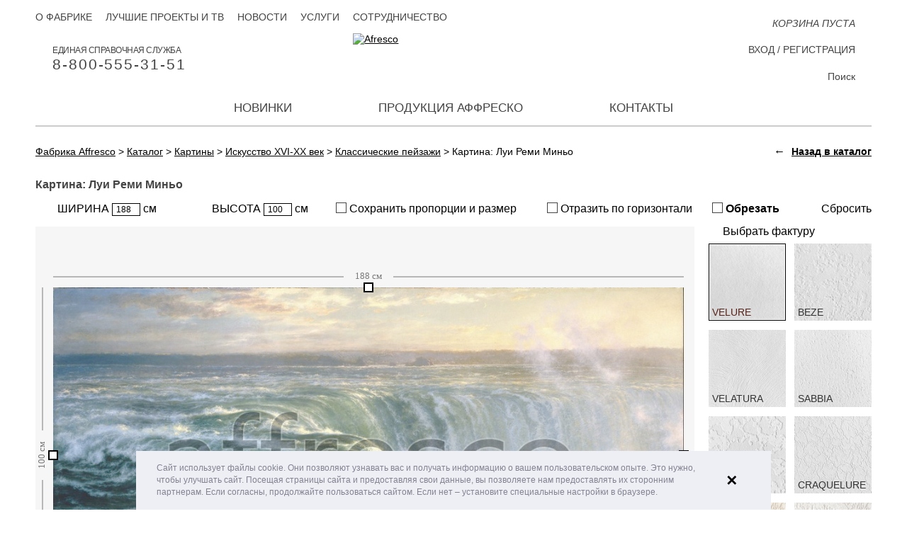

--- FILE ---
content_type: text/html; charset=UTF-8
request_url: https://affresco.ru/catalog/paintings/16th-20th-century-art/classic-landscapes/louis-remy-mignot-niagara.html
body_size: 14889
content:
<!DOCTYPE html>
<html xmlns="http://www.w3.org/1999/xhtml" xml:lang="ru" lang="ru">
<head data-page="/catalog/paintings/16th-20th-century-art/classic-landscapes/louis-remy-mignot-niagara.html" data-site-dir="/">
	<meta http-equiv="X-UA-Compatible" content="IE=edge" />
    <meta name="viewport" content="width=device-width; initial-scale=1.0; maximum-scale=1.0; user-scalable=no">
    <meta name="yandex-verification" content="8cfe61ca3105937c" />
    <title>Каталог Аффреско, Классические пейзажиЛуи Реми Миньо | арт. Louis Remy Mignot, Niagara</title>
	<meta name="title" content="Каталог Аффреско, Классические пейзажиЛуи Реми Миньо | арт. Louis Remy Mignot, Niagara">

	

	<meta name="format-detection" content="telephone=no" />

	<meta name="cmsmagazine" content="ec3775270346e81f8bbbb0ded9e61a91" />
	<meta property="og:type" content="website" />
	<meta property="og:url" content="https://affresco.ru/catalog/paintings/16th-20th-century-art/classic-landscapes/louis-remy-mignot-niagara.html" />
	<meta property="og:title" content="Каталог Аффреско, Классические пейзажиЛуи Реми Миньо | арт. Louis Remy Mignot, Niagara" />
	<meta property="og:description" content="В каталоге Аффреско большой выбор картин различных направлений и сюжетов. Вы можете заказать Louis Remy Mignot, Niagara " />
	<meta property="og:image" content="https://affresco.ru/upload/resize_cache/iblock/7e07ae1a0c/1000_533_163e3425cb7e4a7f293412508dc85ffbc/affresco_louis-remy-mignot-niagara.jpg" />
	<link rel="image_src" href="https://affresco.ru/upload/resize_cache/iblock/7e07ae1a0c/1000_533_163e3425cb7e4a7f293412508dc85ffbc/affresco_louis-remy-mignot-niagara.jpg" />

	<link rel="shortcut icon" type="image/x-icon" href="/favicon.ico" />
	<link rel="apple-touch-icon" href="/favicon.ico" sizes="76x76">
	<link rel="apple-touch-icon" href="/favicon.ico" sizes="120x120">
	<link rel="apple-touch-icon" href="/favicon.ico" sizes="152x152">
	<link rel="apple-touch-icon" href="/favicon.ico" sizes="180x180">

		
	<meta http-equiv="Content-Type" content="text/html; charset=UTF-8" />
<meta name="keywords" content="Картина, картины, купить картины, заказать картину, купить картину  Louis Remy Mignot Niagara" />
<meta name="description" content="В каталоге Аффреско большой выбор картин различных направлений и сюжетов. Вы можете заказать Louis Remy Mignot, Niagara " />
<link rel="canonical" href="https://affresco.ru/catalog/paintings/16th-20th-century-art/classic-landscapes/louis-remy-mignot-niagara.html" />
<link href="/bitrix/js/ui/design-tokens/dist/ui.design-tokens.css?167943439324720" type="text/css"  rel="stylesheet" />
<link href="/bitrix/js/ui/fonts/opensans/ui.font.opensans.css?16794342332555" type="text/css"  rel="stylesheet" />
<link href="/bitrix/js/main/popup/dist/main.popup.bundle.css?167943432928324" type="text/css"  rel="stylesheet" />
<link href="/bitrix/cache/css/s1/maximaster/page_0488e515b82e09ea4a9f26018a805a42/page_0488e515b82e09ea4a9f26018a805a42_v1.css?17644980701392" type="text/css"  rel="stylesheet" />
<link href="/bitrix/cache/css/s1/maximaster/template_dbfcfe581a6f1a882e86bac58beff7fc/template_dbfcfe581a6f1a882e86bac58beff7fc_v1.css?1764498059193975" type="text/css"  data-template-style="true" rel="stylesheet" />
<script type="text/javascript">if(!window.BX)window.BX={};if(!window.BX.message)window.BX.message=function(mess){if(typeof mess==='object'){for(let i in mess) {BX.message[i]=mess[i];} return true;}};</script>
<script type="text/javascript">(window.BX||top.BX).message({'JS_CORE_LOADING':'Загрузка...','JS_CORE_NO_DATA':'- Нет данных -','JS_CORE_WINDOW_CLOSE':'Закрыть','JS_CORE_WINDOW_EXPAND':'Развернуть','JS_CORE_WINDOW_NARROW':'Свернуть в окно','JS_CORE_WINDOW_SAVE':'Сохранить','JS_CORE_WINDOW_CANCEL':'Отменить','JS_CORE_WINDOW_CONTINUE':'Продолжить','JS_CORE_H':'ч','JS_CORE_M':'м','JS_CORE_S':'с','JSADM_AI_HIDE_EXTRA':'Скрыть лишние','JSADM_AI_ALL_NOTIF':'Показать все','JSADM_AUTH_REQ':'Требуется авторизация!','JS_CORE_WINDOW_AUTH':'Войти','JS_CORE_IMAGE_FULL':'Полный размер'});</script>

<script type="text/javascript" src="/bitrix/js/main/core/core.js?1679434329487984"></script>

<script>BX.setJSList(['/bitrix/js/main/core/core_ajax.js','/bitrix/js/main/core/core_promise.js','/bitrix/js/main/polyfill/promise/js/promise.js','/bitrix/js/main/loadext/loadext.js','/bitrix/js/main/loadext/extension.js','/bitrix/js/main/polyfill/promise/js/promise.js','/bitrix/js/main/polyfill/find/js/find.js','/bitrix/js/main/polyfill/includes/js/includes.js','/bitrix/js/main/polyfill/matches/js/matches.js','/bitrix/js/ui/polyfill/closest/js/closest.js','/bitrix/js/main/polyfill/fill/main.polyfill.fill.js','/bitrix/js/main/polyfill/find/js/find.js','/bitrix/js/main/polyfill/matches/js/matches.js','/bitrix/js/main/polyfill/core/dist/polyfill.bundle.js','/bitrix/js/main/core/core.js','/bitrix/js/main/polyfill/intersectionobserver/js/intersectionobserver.js','/bitrix/js/main/lazyload/dist/lazyload.bundle.js','/bitrix/js/main/polyfill/core/dist/polyfill.bundle.js','/bitrix/js/main/parambag/dist/parambag.bundle.js']);
</script>
<script type="text/javascript">(window.BX||top.BX).message({'pull_server_enabled':'N','pull_config_timestamp':'0','pull_guest_mode':'N','pull_guest_user_id':'0'});(window.BX||top.BX).message({'PULL_OLD_REVISION':'Для продолжения корректной работы с сайтом необходимо перезагрузить страницу.'});</script>
<script type="text/javascript">(window.BX||top.BX).message({'LANGUAGE_ID':'ru','FORMAT_DATE':'DD.MM.YYYY','FORMAT_DATETIME':'DD.MM.YYYY HH:MI:SS','COOKIE_PREFIX':'BITRIX_SM','SERVER_TZ_OFFSET':'10800','UTF_MODE':'Y','SITE_ID':'s1','SITE_DIR':'/','USER_ID':'','SERVER_TIME':'1764585579','USER_TZ_OFFSET':'0','USER_TZ_AUTO':'Y','bitrix_sessid':'2463efc54e4b7e69eed5a3e086b396e3'});</script>


<script type="text/javascript"  src="/bitrix/cache/js/s1/maximaster/kernel_main/kernel_main_v1.js?1764581961221838"></script>
<script type="text/javascript" src="/bitrix/js/ui/dexie/dist/dexie3.bundle.js?1679434236188902"></script>
<script type="text/javascript" src="/bitrix/js/main/core/core_ls.js?154593329510430"></script>
<script type="text/javascript" src="/bitrix/js/main/core/core_frame_cache.js?167943409917069"></script>
<script type="text/javascript" src="/bitrix/js/pull/protobuf/protobuf.js?1679422161274055"></script>
<script type="text/javascript" src="/bitrix/js/pull/protobuf/model.js?167942216170928"></script>
<script type="text/javascript" src="/bitrix/js/rest/client/rest.client.js?167943339017414"></script>
<script type="text/javascript" src="/bitrix/js/pull/client/pull.client.js?168024033281012"></script>
<script type="text/javascript" src="/bitrix/js/main/jquery/jquery-1.12.4.min.js?167943426597163"></script>
<script type="text/javascript" src="/bitrix/js/main/popup/dist/main.popup.bundle.js?1679434324116769"></script>
<script type="text/javascript">BX.setJSList(['/bitrix/js/main/core/core_fx.js','/bitrix/js/main/session.js','/bitrix/js/main/pageobject/pageobject.js','/bitrix/js/main/core/core_window.js','/bitrix/js/main/date/main.date.js','/bitrix/js/main/core/core_date.js','/bitrix/js/main/utils.js','/local/templates/maximaster/components/bitrix/catalog.element/frescoes/script.js','/local/templates/maximaster/js/sessvars.js','/local/templates/maximaster/js/jquery-1.11.1.min.js','/assets/js/mediaelement.js','/local/templates/maximaster/js/jquery.mousewheel.min.js','/local/templates/maximaster/js/accaunting.min.js','/local/templates/maximaster/js/jquery.jscrollpane.min.js','/local/templates/maximaster/js/jquery.fancybox.pack.js','/local/templates/maximaster/js/jquery.fancybox-media.js','/assets/js/fancybox_mediaelement.js','/local/templates/maximaster/js/jquery.elevateZoom-3.0.8.min.js','/local/templates/maximaster/js/jquery.touchSwipe.min.js','/local/templates/maximaster/js/jquery.carouFredSel-6.2.1-packed.js','/local/templates/maximaster/js/inputmask.min.js','/local/js/jquery.slick/jquery.slick.min.js','/local/templates/maximaster/js/swiper-bundle.min.js','/local/templates/maximaster/js/script.js','/local/templates/maximaster/js/script.max.js','/local/js/jquery.preloader/jquery.preloader.js','/local/js/jquery.preloaderblock/jquery.preloaderblock.js','/local/js/jquery.powertip/jquery.powertip.min.js','/local/js/jquery.tooltipster/jquery.tooltipster.min.js','/local/js/jquery.spinner/jquery.spinner.js','/local/js/jquery.sxlazy/jquery.sxlazy.js','/local/templates/maximaster/js/cookieconsent.min.js','/local/components/maximaster/personal.top/templates/.default/script.js','/local/components/maximaster/basket.top/templates/.default/script.js','/local/components/maximaster/sale.order.1click/templates/.default/script.js','/local/components/maximaster/feedback/templates/.default/script.js']);</script>
<script type="text/javascript">BX.setCSSList(['/local/templates/maximaster/components/bitrix/catalog/.default/style.css','/local/templates/maximaster/components/bitrix/catalog.element/frescoes/style.css','/local/templates/maximaster/css/jquery.fancybox.css','/local/templates/maximaster/css/slick.css','/local/templates/maximaster/css/styles.css','/local/templates/maximaster/css/adapt.css','/local/templates/maximaster/css/swiper-bundle.min.css','/local/templates/maximaster/css/styles.max.css','/assets/css/mediaelement.css','/local/js/jquery.preloader/jquery.preloader.css','/local/js/jquery.preloaderblock/jquery.preloaderblock.css','/local/js/jquery.powertip/css/jquery.powertip.css','/local/templates/maximaster/css/jquery.powertip.template.css','/local/js/jquery.tooltipster/tooltipster.css','/local/js/jquery.tooltipster/themes/tooltipster-light.css','/local/js/jquery.spinner/jquery.spinner.css','/local/js/jquery.sxlazy/jquery.sxlazy.css','/local/templates/maximaster/css/cookieconsent.min.css','/local/templates/maximaster/components/bitrix/menu/top/style.css','/local/components/maximaster/personal.top/templates/.default/style.css','/local/templates/maximaster/components/bitrix/menu/bottom/style.css','/local/components/maximaster/sale.order.1click/templates/.default/style.css','/local/components/maximaster/feedback/templates/.default/style.css','/local/templates/maximaster/styles.css','/local/templates/maximaster/template_styles.css']);</script>
<script type="text/javascript">
					(function () {
						"use strict";

						var counter = function ()
						{
							var cookie = (function (name) {
								var parts = ("; " + document.cookie).split("; " + name + "=");
								if (parts.length == 2) {
									try {return JSON.parse(decodeURIComponent(parts.pop().split(";").shift()));}
									catch (e) {}
								}
							})("BITRIX_CONVERSION_CONTEXT_s1");

							if (cookie && cookie.EXPIRE >= BX.message("SERVER_TIME"))
								return;

							var request = new XMLHttpRequest();
							request.open("POST", "/bitrix/tools/conversion/ajax_counter.php", true);
							request.setRequestHeader("Content-type", "application/x-www-form-urlencoded");
							request.send(
								"SITE_ID="+encodeURIComponent("s1")+
								"&sessid="+encodeURIComponent(BX.bitrix_sessid())+
								"&HTTP_REFERER="+encodeURIComponent(document.referrer)
							);
						};

						if (window.frameRequestStart === true)
							BX.addCustomEvent("onFrameDataReceived", counter);
						else
							BX.ready(counter);
					})();
				</script>



<script type="text/javascript"  src="/bitrix/cache/js/s1/maximaster/template_432ddd79ae820579c53278e701316607/template_432ddd79ae820579c53278e701316607_v1.js?1764498059835962"></script>
<script type="text/javascript"  src="/bitrix/cache/js/s1/maximaster/page_7afe318c88bc1c39173a22d72863d104/page_7afe318c88bc1c39173a22d72863d104_v1.js?176449807096874"></script>
<script type="text/javascript">var _ba = _ba || []; _ba.push(["aid", "abfc0301c32a838cfc18de7a711d2c32"]); _ba.push(["host", "affresco.ru"]); _ba.push(["ad[ct][item]", "[base64]"]);_ba.push(["ad[ct][user_id]", function(){return BX.message("USER_ID") ? BX.message("USER_ID") : 0;}]);_ba.push(["ad[ct][recommendation]", function() {var rcmId = "";var cookieValue = BX.getCookie("BITRIX_SM_RCM_PRODUCT_LOG");var productId = 74204;var cItems = [];var cItem;if (cookieValue){cItems = cookieValue.split(".");}var i = cItems.length;while (i--){cItem = cItems[i].split("-");if (cItem[0] == productId){rcmId = cItem[1];break;}}return rcmId;}]);_ba.push(["ad[ct][v]", "2"]);(function() {var ba = document.createElement("script"); ba.type = "text/javascript"; ba.async = true;ba.src = (document.location.protocol == "https:" ? "https://" : "http://") + "bitrix.info/ba.js";var s = document.getElementsByTagName("script")[0];s.parentNode.insertBefore(ba, s);})();</script>
<script>new Image().src='https://affresco-decor.com/bitrix/spread.php?s=QklUUklYX1NNX1NBTEVfVUlEAWVhOTAxYzhiNDEzZWJhNDYxMzYxY2FhNDc2N2ZlOGRiATE3OTU2ODk1NzkBLwEBAQI%3D&k=3a9a9262d114825c8d68ecae833a451b';
</script>


	<meta name="p:domain_verify" content="cc19dbb62e5bf3792fccaecec08c0204"/>

</head>
<body data-leng="ru" data-site="s1">

<div id="panel"></div>
<div id="container" class="catalog productpage">
	<div id="header">
		<div class="content">
			<a href="/" class="logo"><img src="/local/templates/maximaster/img/ru/logo.svg" alt="Afresco" /></a>
			<div class="btn-menu">Меню</div>
			<div class="fullmenu">
				                				<ul class="mainmenu">
		
		
				
									<li><a class="" href="/novelty/">Новинки</a></li>
					
			
		
				
																			<li class="li-drop li-production">
						<a class="">Продукция Аффреско</a>
						<div class="drop-menu drop-production">
									
			
		
				
									<div class="menu-col have-submenu">
											<a href="/catalog/frescoes-and-murals/filter/filter-is-forest-or-tropics-or-gardens/apply/" class="head ">Фрески</a>
										<ul class="list">
					
			
		
				
									<li><a class="" href="/catalog/frescoes-and-murals/filter/filter-is-botanika/apply/">Ботаника</a></li>
					
			
		
				
									<li><a class="" href="/catalog/frescoes-and-murals/filter/filter-is-landscapes/apply/">Пейзаж</a></li>
					
			
		
				
									<li><a class="" href="/catalog/frescoes-and-murals/filter/filter-is-themes/apply/">Сюжеты</a></li>
					
			
		
				
									<li><a class="" href="/catalog/frescoes-and-murals/filter/filter-is-modern-style/apply/">Современный стиль</a></li>
					
			
		
				
									<li><a class="" href="/catalog/frescoes-and-murals/filter/filter-is-flowers/apply/">Цветы</a></li>
					
			
		
				
									<li><a class="" href="/catalog/frescoes-and-murals/filter/filter-is-baby/apply/">Детские</a></li>
					
			
		
				
									<li><a class="" href="/catalog/frescoes-and-murals/filter/filter-is-photography/apply/">Фотоискусство</a></li>
					
			
		
				
									<li><a class="" href="/catalog/frescoes-and-murals/filter/filter-is-16th-20th-century-art/apply/">Искусство XVI-XX век</a></li>
					
			
		
											</ul></div>					
									<div class="menu-col have-submenu">
											<a href="/catalog/wallpaper-and-panels/filter/affresco-is-infinito-walls/apply/" class="head ">Новые коллекции 2025</a>
										<ul class="list">
					
			
		
				
									<li><a class="" href="/catalog/wallpaper-and-panels/filter/affresco-is-infinito-walls/apply/">Infinito Walls <span>(2025)</span></a></li>
					
			
		
				
									<li><a class="" href="/catalog/wallpaper-and-panels/filter/affresco-is-wallpaper-part-3/apply/">Wallpaper part 3 <span>(2024)</span></a></li>
					
			
		
				
									<li><a class="" href="/catalog/wallpaper-and-panels/filter/affresco-is-labirint/apply/">Labirint <span>(2024)</span></a></li>
					
			
		
											</ul></div>					
									<div class="menu-col have-submenu">
											<a href="/catalog/wallpaper-and-panels/" class="head ">Дизайнерские Обои</a>
										<ul class="list">
					
			
		
				
									<li><a class="" href="/catalog/wallpaper-and-panels/filter/affresco-is-wallpaper-part-1/apply/">Wallpaper part 1 <span>(2014-2021)</span></a></li>
					
			
		
				
									<li><a class="" href="/catalog/wallpaper-and-panels/filter/affresco-is-wallpaper-part-2/apply/">Wallpaper part 2 <span>(2014-2021)</span></a></li>
					
			
		
				
									<li><a class="" href="/catalog/wallpaper-and-panels/filter/affresco-is-line-art/apply/">Line Art <span>(2022)</span></a></li>
					
			
		
				
									<li><a class="" href="/catalog/wallpaper-and-panels/filter/affresco-is-emotion-art/apply/">Emotion Art <span>(2022)</span></a></li>
					
			
		
				
									<li><a class="" href="/catalog/wallpaper-and-panels/filter/affresco-is-fantasy/apply/">Fantasy <span>(2022)</span></a></li>
					
			
		
				
									<li><a class="" href="/catalog/wallpaper-and-panels/filter/affresco-is-fluid/apply/">FLUID <span>(2021)</span></a></li>
					
			
		
				
									<li><a class="" href="/catalog/wallpaper-and-panels/filter/affresco-is-rio/apply/">Rio <span>(2021)</span></a></li>
					
			
		
				
									<li><a class="" href="/catalog/wallpaper-and-panels/filter/affresco-is-atmosphere/apply/">Atmosphere </a></li>
					
			
		
				
									<li><a class="" href="/catalog/wallpaper-and-panels/filter/affresco-is-exclusive/apply/">Exclusive </a></li>
					
			
		
				
									<li><a class="" href="/catalog/wallpaper-and-panels/filter/affresco-is-tale/apply/">СКАЗКИ AFFRESCO</a></li>
					
			
		
				
									<li><a class="" href="/catalog/wallpaper-and-panels/filter/affresco-is-fine-art/apply/">Fine Art</a></li>
					
			
		
				
									<li><a class="" href="/catalog/wallpaper-and-panels/filter/affresco-is-trend-art/apply/">Trend Art</a></li>
					
			
		
				
									<li><a class="" href="/catalog/wallpaper-and-panels/filter/affresco-is-new-art/apply/">New Art</a></li>
					
			
		
				
									<li><a class="" href="/catalog/wallpaper-and-panels/filter/affresco-is-re-space/apply/">Re-Space</a></li>
					
			
		
				
									<li><a class="" href="/catalog/wallpaper-and-panels/filter/affresco-is-art-fabric/apply/">Art Fabric</a></li>
					
			
		
											</ul></div>					
									<div class="menu-col have-submenu">
											<a href="/catalog/lines_part_1/" class="head ">Панно Lines</a>
										<ul class="list">
					
			
		
				
									<li><a class="" href="/catalog/lines_part_1/">Lines part 1</a></li>
					
			
		
											</ul></div>					
									<div class="menu-col have-submenu">
											<a href="/catalog/art_fabric_collection/" class="head ">Ткани</a>
										<ul class="list">
					
			
		
				
									<li><a class="" href="/catalog/art_fabric_collection/">Art Fabric Collection</a></li>
					
			
		
											</ul></div></div></li>					
									<li><a class="" href="/contacts/">Контакты</a></li>
					
			
	
</ul>

					<ul class="topmenu">
								<li><a class="" href="/about-factory/">О фабрике</a></li>
								<li><a class="" href="/best-projects-and-tv/">Лучшие проекты и ТВ</a></li>
								<li><a class="" href="/news/">Новости</a></li>
								<li><a class="" href="/services/">Услуги</a></li>
								<li><a class="" href="/cooperation/for-trading-companies/">Сотрудничество</a></li>
			</ul>
				<!--'start_frame_cache_ZLoByt'-->    <!--noindex-->
        <div id="top-personal-composite" class="mini-pers">

                                                    <a href="#" class="show-login">Вход</a> / <a href="#"
                                                                                        class="show-reg">Регистрация</a>
                        
        </div>

        <div class="popup" id="auth-popup">
            <div class="btn-close"></div>
            <div class="popup-form form-login js-popup-container">
                <div class="head">Вход на сайт</div>
                <form class="js-form-login" action="/local/components/maximaster/personal.top/templates/.default/ajax-login.php" method="post">
                    <input type="hidden" name="site" value="s1"/>
                    <input type="hidden" name="lang" value="ru"/>
                    <div class="js-validate-parent">
                        <label for="login_email">E-mail</label>
                        <input class="js-validate" data-type="EMAIL" type="text" name="FORM[EMAIL]" id="login_email"
                               value=""/>
                    </div>
                    <div class="js-validate-parent">
                        <label for="login_pass">Пароль</label>
                        <input class="js-validate" data-type="PASSWORD" data-min="6" type="password"
                               name="FORM[PASSWORD]" id="login_pass" value=""/>
                    </div>
                    <input type="submit" class="btn" value="Войти"/>
                </form>
                <div class="popup-bottom">
                    <a href="#" class="show-reg left">Регистрация</a>
                    <a href="#" class="show-recovery right">Восстановление пароля</a>
                </div>
            </div>
            <div class="popup-form form-reg js-popup-container">
                <div class="head">Регистрация</div>
                <form class="js-form-registration" action="/local/components/maximaster/personal.top/templates/.default/ajax-registration.php" method="post">
                    <input type="hidden" name="site" value="s1"/>
                    <input type="hidden" name="lang" value="ru"/>
                    <div class="js-validate-parent">
                        <label for="reg_name">Имя <span class="req">*</span></label>
                        <input class="js-validate" type="text" data-type="NAME" name="FORM[NAME]" id="reg_name"
                               value=""/>
                    </div>
                    <div class="js-validate-parent">
                        <label for="reg_email">E-mail <span class="req">*</span></label>
                        <input class="js-validate" type="text" data-type="EMAIL" name="FORM[EMAIL]" id="reg_email"
                               value=""/>
                    </div>
                    <div class="js-validate-parent">
                        <label for="reg_pass">Пароль <span class="req">*</span></label>
                        <input class="js-validate" type="password" data-type="PASSWORD" data-confirm="#reg_pass2"
                               data-min="6" name="FORM[PASSWORD]" id="reg_pass" value=""/>
                    </div>
                    <div class="js-validate-parent">
                        <label for="reg_pass2">Подтверждение пароля <span
                                    class="req">*</span></label>
                        <input class="js-validate" type="password" data-type="CONFIRM" data-password="#reg_pass"
                               data-min="6" name="FORM[CONFIRM]" id="reg_pass2" value=""/>
                    </div>
                    <div class="js-validate-parent js-captcha" data-captcha="/local/components/maximaster/personal.top/templates/.default/json-captcha.php">
                        <label for="reg_captcha">Введите слово на картинке <span
                                    class="req">*</span></label>
                        <div class="captcha-line">
                            <img class="js-captcha-img"
                                 src="/bitrix/tools/captcha.php?captcha_sid=01ad9ddc841b6c1b28411a505c836a8b" alt="CAPTCHA"
                                 title="Обновить капчу"/>
                            <input class="js-validate" type="text" name="FORM[CAPTCHA]" id="reg_captcha"/>
                            <input class="js-captcha-sid" type="hidden" name="FORM[SID]"
                                   value="01ad9ddc841b6c1b28411a505c836a8b"/>
                        </div>
                    </div>
                    <label><span class="req">*</span> Обязательные поля</label>

                    <label class="personal-check reg-form"><input required type="checkbox">
                        Ознакомлен с                         <a target="_blank"
                           href="/info/public-offer/offert_ru.pdf">политикой обработки персональных данных</a></label>

                    <input type="submit" class="btn" value="Зарегистрироваться"/>
                </form>
                <div class="popup-bottom">
                    <a href="#" class="show-login left">Вход на сайт</a>
                    <a href="#" class="show-recovery right">Восстановление пароля</a>
                </div>
            </div>
            <div class="popup-form form-pass-recovery js-popup-container">
                <div class="head">Восстановление пароля</div>
                <form class="js-form-password" action="/local/components/maximaster/personal.top/templates/.default/ajax-password.php" method="post"
                      data-preloader="Y">
                    <input type="hidden" name="site" value="s1"/>
                    <input type="hidden" name="lang" value="ru"/>
                    <input class="js-recovery-checkword" type="hidden" name="FORM[CHECKWORD]" value=""/>
                    <p>Контрольная строка для смены пароля, а&nbsp;также ваши регистрационные данные, будут высланы вам по E-Mail.</p>
                    <div class="js-validate-parent">
                        <label for="recover_email">E-mail</label>
                        <input class="js-validate" data-type="EMAIL" type="text" name="FORM[EMAIL]" id="recover_email"
                               value=""/>
                    </div>
                    <input type="submit" class="btn" value="Выслать"/>
                </form>
                <div class="popup-bottom">
                    <a href="#" class="show-reg left">Регистрация</a>
                    <a href="#" class="show-login right">Вход на сайт</a>
                </div>
            </div>
        </div>
    <!--/noindex-->
    <!--/div#auth-popup-->
<!--'end_frame_cache_ZLoByt'-->			</div>
			<a rel="nofollow" href="tel://8-800-555-31-51" class="mainphone">Единая справочная служба <span>8-800-555-31-51</span></a>			<div class="basket-top-wrapper"><a id="top-basket-composite" href="/basket/" class="mini-cart js-top-basket empty" data-ajax="/local/components/maximaster/basket.top/templates/.default/ajax.php"
	data-site="s1" data-lang="ru">

	<!--'start_frame_cache_top-basket-composite'-->	
	<span class="num">0</span>
	<span class="text">
					КОРЗИНА ПУСТА			</span>

	<!--'end_frame_cache_top-basket-composite'--></a>
</div>
			<div class="topsearch">
				<form action="/search/" method="get">
					<input type="text" name="q" id="q" placeholder="Поиск" />
					<label for="q">Поиск</label>
					<input type="submit" value="" class="btn-search" />
				</form>
			</div>
		</div>
	</div><!--/header-->

	<div id="main">
		<div class="content">

			
                            <div class="bc" vocab="http://schema.org/" typeof="BreadcrumbList"><span property="itemListElement" typeof="ListItem"><a href="http://affresco.ru/" title="Фабрика Affresco" property="item" typeof="WebPage">
					<span property="name">Фабрика Affresco</span></a><meta property="position" content="1" /></span> &gt; <span property="itemListElement" typeof="ListItem"><a href="http://affresco.ru/catalog/" title="Каталог" property="item" typeof="WebPage">
					<span property="name">Каталог</span></a><meta property="position" content="2" /></span> &gt; <span property="itemListElement" typeof="ListItem"><a href="http://affresco.ru/catalog/paintings/" title="Картины" property="item" typeof="WebPage">
					<span property="name">Картины</span></a><meta property="position" content="3" /></span> &gt; <span property="itemListElement" typeof="ListItem"><a href="http://affresco.ru/catalog/paintings/16th-20th-century-art/" title="Искусство XVI-XX век" property="item" typeof="WebPage">
					<span property="name">Искусство XVI-XX век</span></a><meta property="position" content="4" /></span> &gt; <span property="itemListElement" typeof="ListItem"><a href="http://affresco.ru/catalog/paintings/16th-20th-century-art/classic-landscapes/" title="Классические пейзажи" property="item" typeof="WebPage">
					<span property="name">Классические пейзажи</span></a><meta property="position" content="5" /></span> &gt; <span>Картина: Луи Реми Миньо </span></div>            					<div class="back-to-catalog">
		<div class="_arrow">&larr;</div>
		<a class="js-back-to-catalog" href="/catalog/paintings/">Назад в каталог</a>
	</div>

							<script type="text/javascript">if (window.location.hash != '' && window.location.hash != '#') top.BX.ajax.history.checkRedirectStart('bxajaxid', '9783e7e11590c31032f04b4e5a6cb37c')</script><div id="comp_9783e7e11590c31032f04b4e5a6cb37c"><div class="main-column" itemscope itemtype="http://schema.org/Product">
	<h1 class="product-title" itemprop="name">Картина: Луи Реми Миньо </h1>

	<form class="editor editor-frescoes js-editor-form">

		<input type="hidden" name="ARTICLE" value="Louis Remy Mignot Niagara" />
		<input class="js-editor-type" type="hidden" name="TYPE" value="FRESCO" />

		<input class="js-editor-image" type="hidden" name="IMAGE" value="" />

				<input class="js-editor-coordinate" type="hidden" name="X1" value="0" />
		<input class="js-editor-coordinate" type="hidden" name="Y1" value="0" />
		<input class="js-editor-coordinate" type="hidden" name="X2" value="100" />
		<input class="js-editor-coordinate" type="hidden" name="Y2" value="100" />

							<input class="js-editor-frame" type="hidden"
				   name="FRAME[wood_max120]"
				   value="120"
				   data-code="wood_max120"
				   data-name="Деревянный подрамник 5х2 см."
				   data-price="300"
				/>
					<input class="js-editor-frame" type="hidden"
				   name="FRAME[wood_min120]"
				   value="240"
				   data-code="wood_min120"
				   data-name="Деревянный подрамник 5х3,8 см."
				   data-price="600"
				/>
		
		<div class="_inputs">
			<div class="_element">
				<label class="_label _width">
					ШИРИНА					<input class="js-editor-width" type="text" name="WIDTH" value="187.61726078799" /> см				</label>
			</div>
			<div class="_element-clear"></div>
			<div class="_element">
				<label class="_label _height">
					ВЫСОТА					<input class="js-editor-height" type="text" name="HEIGHT" value="100" /> см				</label>
			</div>
			<div class="_element-clear"></div>
			<div class="_element">
				<label class="_label _ratio">
					<input class="mx-checkbox js-editor-ratio" type="checkbox" name="RATIO" value="Y" />
					<i class="mx-checkbox-style"></i> Сохранить пропорции и размер				</label>
			</div>
			<div class="_element-clear"></div>
			<div class="_element">
				<label class="_label _reflect">
					<input class="mx-checkbox js-editor-reflect" type="checkbox" name="REFLECT" value="Y" />
					<i class="mx-checkbox-style"></i> Отразить по горизонтали				</label>
			</div>
			<div class="_element-clear"></div>
			<div class="_element">
				<label class="_label _cut jq-cut-tip">
					<input class="mx-checkbox js-editor-cut" type="checkbox" name="CUT" value="Y" />
					<i class="mx-checkbox-style"></i> Обрезать				</label>

				<!--Блок с контентом для всплывашки "Обрезать"-->
				<!--noindex-->
				<div class="js-tooltip-cut-content" style="display: none;">
					<div style="font-size: 12px; text-align: justify;">
 После обрезки будет доступен предпросмотр изображения
 <br /> с наложенной текстурой при наведении курсора
</div>				</div>
				<!--noindex-->
			</div>
			<div class="_element-clear"></div>
			<div class="_element">
				<div class="_label _rest js-editor-rest">
					Сбросить				</div>
			</div>
		</div>
		<div class="_center">
			<div class="_left">
				<div class="_content js-canvas-conteiner">
					<span class="article-image-hide" itemprop="name">Каталог Аффреско, Классические пейзажиЛуи Реми Миньо | арт. Louis Remy Mignot, Niagara</span>
					<img class="js-article-image article-image-hide" src="/upload/resize_cache/iblock/7e07ae1a0c/1000_533_163e3425cb7e4a7f293412508dc85ffbc/affresco_louis-remy-mignot-niagara.jpg" alt="Каталог Аффреско, Классические пейзажиЛуи Реми Миньо | арт. Louis Remy Mignot, Niagara" itemprop="image" />
					<canvas class="_canvas js-product-editor"></canvas>

                                        <div class="preloader-block js-preloader-block"></div>
				</div>
				<script>
                    $(window).on('load', function ()
                    {
                        if (window.mxEditor) {
                            var img = new Image();
                            img.onload = function()
                            {
                                mxEditor.options.template.yes = 'Да';
                                mxEditor.options.template.no = 'Нет';
                                mxEditor.options.template.noSel = 'Не выбран';
                                mxEditor.options.template.noSelect = 'Не выбрана';
                                mxEditor.options.template.noSelectTexture = 'Не выбрана фактура';
                                mxEditor.options.template.size = 'ширина #WIDTH# см, высота #HEIGHT# см';
                                mxEditor.options.template.price = '<em>#PRICE#</em> руб.';
                                mxEditor.options.line.unit = 'см';
                                mxEditor.options.fromEmpire = false;

                                mxEditor.options.line.maxW = 10000;
                                mxEditor.options.line.maxH = 10000;

                                mxEditor.init($('.js-article-image:first').attr('src'));
                            };

                            img.src = $('.js-article-image:first').attr('src');
                        }
                    });
				</script>
			</div>
			<div class="_right">
								<div class="_texture">
					<div class="_title">Выбрать фактуру</div>
					<div class="_content">
																				<label class="_element js-texture"
								   data-code="velure"
								   data-pattern="/upload/iblock/283/283bb4c3bd31746e810cba4c9cea1cc2.png"
								   data-name="Velure"
								   data-price-frescoes="3900"
								   data-price-picture="4500"
								   data-img=""
								   data-max-width-roll=""
								   data-max-height-roll=""
								   data-max-width-frame=""
								   data-max-height-frame=""
								>
								<input class="_radio js-editor-texture" type="radio" name="TEXTURE[]" value="velure" checked />
								<img class="_image" src="/upload/iblock/055/5gr5k34wc1qvn5dgzbccon76dueb658d/Velure.jpg" title="Velure" alt="Velure" />
								<span class="_name"><span class="_text">Velure</span></span>
								<span class="_checked"></span>
							</label>
																				<label class="_element js-texture"
								   data-code="beze"
								   data-pattern="/upload/iblock/43f/43f237809a4aeb8400632421da12e2da.png"
								   data-name="Beze"
								   data-price-frescoes="5200"
								   data-price-picture="0"
								   data-img=""
								   data-max-width-roll=""
								   data-max-height-roll=""
								   data-max-width-frame=""
								   data-max-height-frame=""
								>
								<input class="_radio js-editor-texture" type="radio" name="TEXTURE[]" value="beze"  />
								<img class="_image" src="/upload/iblock/da6/kqos0pectiylubflkb75wt09xr1ww3hg/Beze.jpg" title="Beze" alt="Beze" />
								<span class="_name"><span class="_text">Beze</span></span>
								<span class="_checked"></span>
							</label>
																				<label class="_element js-texture"
								   data-code="velatura"
								   data-pattern="/upload/iblock/62a/62a756dae140fb06b035f75897a88f58.png"
								   data-name="Velatura"
								   data-price-frescoes="5800"
								   data-price-picture="5900"
								   data-img=""
								   data-max-width-roll="200"
								   data-max-height-roll="500"
								   data-max-width-frame="180"
								   data-max-height-frame="240"
								>
								<input class="_radio js-editor-texture" type="radio" name="TEXTURE[]" value="velatura"  />
								<img class="_image" src="/upload/iblock/767/0vgwp9sflihostuwrday0cmd2r2lq332/Velatura.jpg" title="Velatura" alt="Velatura" />
								<span class="_name"><span class="_text">Velatura</span></span>
								<span class="_checked"></span>
							</label>
																				<label class="_element js-texture"
								   data-code="sabbia"
								   data-pattern="/upload/iblock/6ee/6eee7672d9cbd437dae1ba34e999bd19.png"
								   data-name="Sabbia"
								   data-price-frescoes="6200"
								   data-price-picture="0"
								   data-img=""
								   data-max-width-roll=""
								   data-max-height-roll=""
								   data-max-width-frame=""
								   data-max-height-frame=""
								>
								<input class="_radio js-editor-texture" type="radio" name="TEXTURE[]" value="sabbia"  />
								<img class="_image" src="/upload/iblock/e19/1fj9yza2c3fcc8m89vw5x40iaa3rwp7v/Sabbia.jpg" title="Sabbia" alt="Sabbia" />
								<span class="_name"><span class="_text">Sabbia</span></span>
								<span class="_checked"></span>
							</label>
																				<label class="_element js-texture"
								   data-code="pietra"
								   data-pattern="/upload/iblock/8e4/8e457ee11b20a4e0ab612af10b792f85.png"
								   data-name="Pietra"
								   data-price-frescoes="7600"
								   data-price-picture="0"
								   data-img=""
								   data-max-width-roll=""
								   data-max-height-roll=""
								   data-max-width-frame=""
								   data-max-height-frame=""
								>
								<input class="_radio js-editor-texture" type="radio" name="TEXTURE[]" value="pietra"  />
								<img class="_image" src="/upload/iblock/76a/ddx3vxvb16em0esj39li2kq7wlmfcpvy/Pietra.jpg" title="Pietra" alt="Pietra" />
								<span class="_name"><span class="_text">Pietra</span></span>
								<span class="_checked"></span>
							</label>
																				<label class="_element js-texture"
								   data-code="craquelure"
								   data-pattern="/upload/iblock/269/269d5a7adecff70dbb9787c44b88c85a.png"
								   data-name="Craquelure"
								   data-price-frescoes="7000"
								   data-price-picture="0"
								   data-img=""
								   data-max-width-roll=""
								   data-max-height-roll=""
								   data-max-width-frame=""
								   data-max-height-frame=""
								>
								<input class="_radio js-editor-texture" type="radio" name="TEXTURE[]" value="craquelure"  />
								<img class="_image" src="/upload/iblock/710/z1xbg1uzgzlersrny6hsaspqir68j4q3/Craquelure.jpg" title="Craquelure" alt="Craquelure" />
								<span class="_name"><span class="_text">Craquelure</span></span>
								<span class="_checked"></span>
							</label>
																				<label class="_element js-texture"
								   data-code="colore"
								   data-pattern="/upload/iblock/277/Colore.png"
								   data-name="Colore"
								   data-price-frescoes="5200"
								   data-price-picture="0"
								   data-img=""
								   data-max-width-roll=""
								   data-max-height-roll=""
								   data-max-width-frame=""
								   data-max-height-frame=""
								>
								<input class="_radio js-editor-texture" type="radio" name="TEXTURE[]" value="colore"  />
								<img class="_image" src="/upload/iblock/93a/dafyzwk90jk5ls3dssf80701n5p8mu5y/Colore_new.jpg" title="Colore" alt="Colore" />
								<span class="_name"><span class="_text">Colore</span></span>
								<span class="_checked"></span>
							</label>
																				<label class="_element js-texture"
								   data-code="colore-light"
								   data-pattern="/upload/iblock/2e0/kftnbuhnc62aqah8j74jz2p8qtvlztkq/ColoreL.png"
								   data-name="Colore Light"
								   data-price-frescoes="5200"
								   data-price-picture="0"
								   data-img=""
								   data-max-width-roll=""
								   data-max-height-roll=""
								   data-max-width-frame=""
								   data-max-height-frame=""
								>
								<input class="_radio js-editor-texture" type="radio" name="TEXTURE[]" value="colore-light"  />
								<img class="_image" src="/upload/iblock/487/mtulr51uoa133ke5botkthixayn2fv0v/Colore-Light.jpg" title="Colore Light" alt="Colore Light" />
								<span class="_name"><span class="_text">Colore Light</span></span>
								<span class="_checked"></span>
							</label>
																				<label class="_element js-texture"
								   data-code="satin"
								   data-pattern="/upload/iblock/0bc/gxx8yrqk6bj82c1i79q5unj7unn0lexl/Satin_2.png"
								   data-name="Satin"
								   data-price-frescoes="3600"
								   data-price-picture="0"
								   data-img=""
								   data-max-width-roll=""
								   data-max-height-roll=""
								   data-max-width-frame=""
								   data-max-height-frame=""
								>
								<input class="_radio js-editor-texture" type="radio" name="TEXTURE[]" value="satin"  />
								<img class="_image" src="/upload/iblock/392/nqkfpij1s9i1evl6n2v851d1klhbv2v4/Satin.jpg" title="Satin" alt="Satin" />
								<span class="_name"><span class="_text">Satin</span></span>
								<span class="_checked"></span>
							</label>
																				<label class="_element js-texture"
								   data-code="savanna"
								   data-pattern="/upload/iblock/138/2r17ch2w1yaph9enloiml89cm0fo4j8y/Savanna_2.png"
								   data-name="Savanna"
								   data-price-frescoes="4700"
								   data-price-picture="0"
								   data-img=""
								   data-max-width-roll=""
								   data-max-height-roll=""
								   data-max-width-frame=""
								   data-max-height-frame=""
								>
								<input class="_radio js-editor-texture" type="radio" name="TEXTURE[]" value="savanna"  />
								<img class="_image" src="/upload/iblock/7af/zlrpj7eux2306ojgwkl6ki2xoh8s8y9q/Savanna.jpg" title="Savanna" alt="Savanna" />
								<span class="_name"><span class="_text">Savanna</span></span>
								<span class="_checked"></span>
							</label>
											</div>
				</div>
			</div>
			<div style="clear: both;"></div>
		</div>
		<div class="canvas-lupe js-canvas-lupe">
			<img src=""/>
		</div>
		<div class="_bottom">
			<div class="_left">

				<div class="_content">
					<div class="_column">
						<span class="_cell">
															<b>Фреска:</b>
														<span class="_article">Louis Remy Mignot Niagara</span>

							<br /><b>Размер:</b>
							<span class="js-size-value"></span>
						</span>
					</div>
					<div class="_column">
						<span class="_cell">
							<b>Фактура:</b>
							<span class="js-texture-value">-</span>

							<br /><b>Отражение:</b>
							<span class="js-reflect-value">-</span>
						</span>
					</div>
					<div class="_column">
						<span class="_cell"><b>Цена:</b>
							<span class="js-price-value">-</span>
						</span>
					</div>
                    <div itemprop="offers" itemscope itemtype="http://schema.org/AggregateOffer">
                        <span itemprop="lowPrice" style="display: none;">3900</span>
                        <meta itemprop="priceCurrency" content="RUB">
                    </div>
				</div>
			</div>
			<div class="_right">
				<div class="_buttons">
					<div class="mainbtn" onclick="mxAddToBasket(74204, 1, this);">Заказать</div>
                    <div class="mainbtn btn-narrow js-add-favorite " product-id="74204">
                        Добавить в избранное                    </div>
                    <div class="mainbtn btn-narrow js-remove-favorite hide" product-id="74204">
                        Удалить из избранного                    </div>
                </div>
			</div>
		</div>
		<div itemprop="description" style="display: none;">
			Закажите артикул №Louis Remy Mignot Niagara на Affresco.ru.							                    Артикул: Louis Remy Mignot Niagara, 									</div>
	</form>

            <div class="tabs-parent">
		<div class="tabs">
										<div class="tab current" data-tabid="0">
					<span><span>Описание товара</span></span>
				</div>
					</div>
					<div class="tab-content current" data-tabid="0">
				<p>
	 Вся продукция фабрики экологически чистая, влагостойкая, устойчивая к выцветанию и мелким повреждениям, поэтому фрески и фотообои можно применять в любых помещениях, включая ванные и бассейны, кухни.
</p>
<p style="text-align: center;">
 <img src="/upload/medialibrary/b5a/b5af1a0482a2b113e1f39867559a0114.jpg" title="Моющиеся. Особо стойкие." width="89" height="57">&nbsp;<img src="/upload/medialibrary/2a7/2a7fa444df952680abbd781fe4dc75ec.jpg" title="Износостойкие. Можно чистить щеткой." width="89" height="57">&nbsp;<img src="/upload/medialibrary/01c/01cd5334a3666697eb423bf7bb29881e.jpg" title="Клей наносят на обои." width="89" height="57">&nbsp;<img src="/upload/medialibrary/5a7/5a76629e0a59c979f644711eb58cc82e.jpg" title="Очень хорошая светостойкость." width="89" height="57">&nbsp;<img src="/upload/medialibrary/861/861f02910af10d0490137a94f05feb55.jpg" title="Клей наносят на стену." width="89" height="57">&nbsp;<img src="/upload/medialibrary/993/993ecac41950e3050b27ddbd135d572e.jpg" title="Обои снимаются без остатка." width="89" height="57">&nbsp;<img alt="внахлест2.jpg" src="/upload/medialibrary/e64/e6450bdcc4dc91048b2bf1a88a14c543.jpg" title="внахлест" width="89" height="57">
</p>
 </span></a></noindex>			</div>
			</div>
    
</div>
</div><script type="text/javascript">if (top.BX.ajax.history.bHashCollision) top.BX.ajax.history.checkRedirectFinish('bxajaxid', '9783e7e11590c31032f04b4e5a6cb37c');</script><script type="text/javascript">top.BX.ready(BX.defer(function() {window.AJAX_PAGE_STATE = new top.BX.ajax.component('comp_9783e7e11590c31032f04b4e5a6cb37c'); top.BX.ajax.history.init(window.AJAX_PAGE_STATE);}))</script>					</div><!--/div#content|header.php-->
	</div><!--/div#main|header.php-->
	<div id="footer">
		<div class="content">
			<div class="bot-menu">
					<div class="column">
					                    				    <a class="head js-bottom-menu-link" href="/contacts/">ГДЕ КУПИТЬ</a>
                    <div class="head">ГДЕ КУПИТЬ</div>
		<div class="column-body" style="display: block">
					<ul>
																<li><a class="" href="/about-factory/design-center-affresco/">Центр дизайна Аффреско</a></li>
																<li><a class="" href="/contacts/">Фирменные салоны Аффреско</a></li>
																<li><a class="" href="/contacts/">Дилеры в регионах</a></li>
								</ul>
		</div>
	</div>
					<div class="column">
					                    				    <a class="head js-bottom-menu-link" href="/catalog/frescoes-and-murals/">ПРОДУКЦИЯ АФФРЕСКО</a>
                    <div class="head">ПРОДУКЦИЯ АФФРЕСКО</div>
		<div class="column-body" style="display: block">
					<ul>
																<li><a class="" href="/catalog/wallpaper-and-panels/">Дизайнерские обои</a></li>
																<li><a class="" href="/catalog/frescoes-and-murals/">Фрески</a></li>
																<li><a class="" href="/services/">Услуги фабрики</a></li>
																<li><a class="" href="/about-factory/production-and-technology-affresco/">Технология производства</a></li>
																<li><a class="" href="/invoices-frescoes-and-photo-wall/">Фактуры фресок</a></li>
								</ul>
		</div>
	</div>
					<div class="column">
					                    				    <a class="head js-bottom-menu-link" href="/catalog/frescoes-and-murals/">ИНТЕРНЕТ МАГАЗИН</a>
                    <div class="head">ИНТЕРНЕТ МАГАЗИН</div>
		<div class="column-body" style="display: block">
					<ul>
																<li><a class="" href="/payment/">Оплата</a></li>
																<li><a class="" href="/delivery/">Доставка</a></li>
																<li><a class="" href="/installation/">Монтаж</a></li>
																<li><a class="" href="/contacts/">Контакты</a></li>
																<li><a class="" href="/jobs/">Вакансии</a></li>
								</ul>
		</div>
	</div>
				<div class="column special">
					<div class="head">форма обратной связи</div>
					<div class="column-body">
						<div class="callback-form">
							<form action="" method="get">
								<input type="text" name="PHONE" id="cb_phone" class="border-inp"
                                       placeholder="Укажите ваш номер" />
								<input class="btn js-popup-show" data-popup="#FORM_PHONE_CALL" style="cursor: pointer;" type="submit" value="заказать звонок" />
							</form>
						</div>
						<div class="callback-form">
							<form action="" method="get">
								<input type="text" name="EMAIL" id="cb_email" class="border-inp"
                                       placeholder="Укажите ваш адрес почты" />
								<input class="btn js-popup-show" data-popup="#FORM_FEEDBACK" style="cursor: pointer;" type="submit" value="напишите нам"/>
							</form>
						</div>
						<div class="social-line">
	<a rel="nofollow" target="_blank" href="https://vk.com/affrescoru" title="ВКонтакте" class="vk"></a>
	<a rel="nofollow" target="_blank" href="https://t.me/affrescoru" class="telegram" title="telegram"></a>
	<a rel="nofollow" target="_blank" href="https://ok.ru/group/52408930664543" class="ok" title="Одноклассники"></a>
	<a rel="nofollow" target="_blank" href="https://pin.it/7qxyvloHz" class="pinterest" title="telegram"></a>
	<a rel="nofollow" target="_blank" href="https://dzen.ru/affresco" class="dzen" title="telegram"></a>


</div>
					</div>
				</div>
			</div>
			<div class="bot-line">
				<div class="copyright">
	&copy; 2008-2024 Affresco. Все права защищены.
	<span class="divider">|</span>
	<a href="/info/copyright/">Предупреждение об охране авторских прав.</a>
	<span class="divider">|</span>
	<a href="/sitemap/">Карта сайта.</a>
	<div id="bx-composite-banner" style="display: inline-block;"></div>
</div>
				<div class="payments">
<!--	<span class="item"><img src="/local/templates/maximaster/img/pay-visa.png" alt="Visa" title="Visa" /></span> -->
<!--	<span class="item"><img src="/local/templates/maximaster/img/pay-mc.png" alt="MasterCard" title="MasterCard" /></span> -->
<!--	<span class="item"><img src="/local/templates/maximaster/img/pay-ya.png" alt="Яндекс деньги" title="Яндекс деньги" /></span> -->
<!--	<span class="item"><img src="/local/templates/maximaster/img/pay-wm.png" alt="WebMoney" title="WebMoney" /></span> -->
</div>
			</div>
		</div>
	</div><!--/div#footer-->
	<!--noindex-->
		

            <div style="width: 100%; display: block; position: relative;">
        <div class="popup wide" id="oneclick-popup">
            <div class="btn-close"></div>
        <form action="/local/components/maximaster/sale.order.1click/ajax.php" class="js-oneclick-form" method="post">
            <input type="hidden" name="CUR_PAGE" value="/catalog/paintings/16th-20th-century-art/classic-landscapes/louis-remy-mignot-niagara.html" />
            <input type="hidden" name="LOGIN" value="order1click" />
            <input type="hidden" name="ONE_CLICK" value="Y" />
            <input type="hidden" name="SITE_ID" value="s1" />
            <input type="hidden" name="SEND" value="Y" />
            <input type="hidden" name="PRODUCT_ID" value="" />
			<input type="hidden" name="FORM" value="" />
            <div class="head">заказать в 1 клик</div>
            <p>Наш менеджер перезвонит Вам в рабочее время с 10:00 до 19:00 (с понедельника по пятницу) по московскому времени, узнает все детали и сам оформит заказ на Ваше имя!</p>
            <label for="oc_name">Ваше имя</label>
            <input type="text" name="NAME" id="oc_name" class="js-validate js-validate-parent" data-type="NAME" value="" />
            <label for="oc_phone">Телефон</label>
            <input type="text" name="PHONE" id="oc_phone" class="js-validate js-validate-parent" data-type="PHONE" value="" />
            <label for="oc_email">E-mail</label>
            <input type="text" name="EMAIL" id="oc_email" data-type="EMAIL" value="" />
            <label for="oc_comment">Примечание</label>
            <textarea name="COMMENT" id="oc_comment" rows="7"></textarea>

            <label class="personal-check"><input required type="checkbox">
                Ознакомлен с                 <a target="_blank" href="/info/public-offer/offert_ru.pdf">политикой обработки персональных данных</a></label>

            <div class="popup-btn">
                <input type="submit" class="btn" onclick="yaCounter.reachGoal('zakaz1click'); return true;"
                       value="Оформить заказ"/>
            </div>
        </form>
            </div>
        </div>
    

	<!--/noindex-->
	<div id="overlay" class="js-popup-overlay"></div>
	<div id="overlay-menu"></div>

		<!--noindex-->
		
	<div class="popup js-popup feedback" id="FORM_FEEDBACK">
		<div class="btn-close js-popup-close"></div>
		<div class="head js-popup-head">Форма обратной связи</div>
		<div class="popup-content js-popup-container">
						<form class="feedback-form js-feedback-form js-validate-form" action="#" method="post">
				<div class="errors">
									</div>
				<input type="hidden" name="UID" value="FORM_FEEDBACK" />
				<input type="hidden" name="SEND" value="Y"/>
				<input type="hidden" name="FORM_FEEDBACK[PARAMS]" value="{'COMPONENT_TEMPLATE':'.default','IBLOCK_CODE':'FEEDBACK','SITE_ID':'s1','UID':'FORM_FEEDBACK','CAPTCHA':'Y','MAIL_TEMPLATE':'553','CACHE_TYPE':'A','~COMPONENT_TEMPLATE':'.default','~IBLOCK_CODE':'FEEDBACK','~SITE_ID':'s1','~UID':'FORM_FEEDBACK','~CAPTCHA':'Y','~MAIL_TEMPLATE':'553','~CACHE_TYPE':'A'}" />
																											<div class="input-block js-validate-parent">
								<label for="NAME">
									Ваше имя (Ф.И.О.)																			<i class="req">*</i>
																	</label>
								<input class="js-validate"  									   type="text" name="FORM_FEEDBACK[NAME]" id="NAME"
										value=""/>
							</div>
											
					
																											<div class="input-block js-validate-parent">
								<label for="EMAIL">
									Электронная почта																			<i class="req">*</i>
																	</label>
								<input class="js-validate" data-type='EMAIL' placeholder='example@domain.com'									   type="text" name="FORM_FEEDBACK[EMAIL]" id="EMAIL"
										value=""/>
							</div>
											
					
																											<div class="textarea-block js-validate-parent">
								<textarea class="js-validate" 								  name="FORM_FEEDBACK[TEXT]" id="TEXT"
								  placeholder="Написать сообщение" cols="30" rows="4"></textarea>
							</div>
											
					
				
                <label class="personal-check"><input required type="checkbox">
                    Ознакомлен с                     <a target="_blank" href="/info/public-offer/offert_ru.pdf">политикой обработки персональных данных</a></label>

									<div class="js-captcha js-validate-parent" data-captcha="/local/components/maximaster/feedback/templates/.default/json-captcha.php">
						<label for="reg_captcha">Введите слово на картинке <span class="req">*</span></label>
						<div class="captcha-line">
                                                            <img class="js-captcha-img" src="" alt="CAPTCHA" title="Обновить капчу"/>
                                <input class="js-validate" type="text" name="FORM_FEEDBACK[CAPTCHA]" id="reg_captcha" />
                                <input class="js-captcha-sid" type="hidden" name="FORM_FEEDBACK[SID]" value="" />
                            						</div>
					</div>
				
				<input type="submit" class="btn" value="Отправить" />
			</form>
					</div>
	</div>
	<!--/noindex-->
	<!--noindex-->
		
	<div class="popup js-popup feedback" id="FORM_PHONE_CALL">
		<div class="btn-close js-popup-close"></div>
		<div class="head js-popup-head">Заказать звонок</div>
		<div class="popup-content js-popup-container">
						<form class="feedback-form js-feedback-form js-validate-form" action="#" method="post">
				<div class="errors">
									</div>
				<input type="hidden" name="UID" value="FORM_PHONE_CALL" />
				<input type="hidden" name="SEND" value="Y"/>
				<input type="hidden" name="FORM_PHONE_CALL[PARAMS]" value="{'COMPONENT_TEMPLATE':'.default','IBLOCK_CODE':'PHONE_CALL_ORDER','SITE_ID':'s1','UID':'FORM_PHONE_CALL','CAPTCHA':'Y','MAIL_TEMPLATE':'554','CACHE_TYPE':'A','~COMPONENT_TEMPLATE':'.default','~IBLOCK_CODE':'PHONE_CALL_ORDER','~SITE_ID':'s1','~UID':'FORM_PHONE_CALL','~CAPTCHA':'Y','~MAIL_TEMPLATE':'554','~CACHE_TYPE':'A'}" />
																											<div class="input-block js-validate-parent">
								<label for="NAME">
									Ваше имя (Ф.И,О.)																			<i class="req">*</i>
																	</label>
								<input class="js-validate"  									   type="text" name="FORM_PHONE_CALL[NAME]" id="NAME"
										value=""/>
							</div>
											
					
																											<div class="input-block js-validate-parent">
								<label for="PHONE">
									Телефон																			<i class="req">*</i>
																	</label>
								<input class="js-validate" data-type='PHONE' placeholder='+9 (999) 999-99-99'									   type="text" name="FORM_PHONE_CALL[PHONE]" id="PHONE"
										value=""/>
							</div>
											
					
																											<div class="textarea-block js-validate-parent">
								<textarea class="js-validate" 								  name="FORM_PHONE_CALL[TEXT]" id="TEXT"
								  placeholder="Напишите сообщение" cols="30" rows="4"></textarea>
							</div>
											
					
				
                <label class="personal-check"><input required type="checkbox">
                    Ознакомлен с                     <a target="_blank" href="/info/public-offer/offert_ru.pdf">политикой обработки персональных данных</a></label>

									<div class="js-captcha js-validate-parent" data-captcha="/local/components/maximaster/feedback/templates/.default/json-captcha.php">
						<label for="reg_captcha">Введите слово на картинке <span class="req">*</span></label>
						<div class="captcha-line">
                                                            <img class="js-captcha-img" src="" alt="CAPTCHA" title="Обновить капчу"/>
                                <input class="js-validate" type="text" name="FORM_PHONE_CALL[CAPTCHA]" id="reg_captcha" />
                                <input class="js-captcha-sid" type="hidden" name="FORM_PHONE_CALL[SID]" value="" />
                            						</div>
					</div>
				
				<input type="submit" class="btn" value="Отправить" />
			</form>
					</div>
	</div>
	<!--/noindex-->
    </div><!--/div#container-->
<!-- Yandex.Metrika counter -->
<script type="text/javascript" >
   (function(m,e,t,r,i,k,a){m[i]=m[i]||function(){(m[i].a=m[i].a||[]).push(arguments)};
   m[i].l=1*new Date();
   for (var j = 0; j < document.scripts.length; j++) {if (document.scripts[j].src === r) { return; }}
   k=e.createElement(t),a=e.getElementsByTagName(t)[0],k.async=1,k.src=r,a.parentNode.insertBefore(k,a)})
   (window, document, "script", "https://mc.yandex.ru/metrika/tag.js", "ym");

   ym(24618158, "init", {
        clickmap:true,
        trackLinks:true,
        accurateTrackBounce:true,
        webvisor:true
   });
</script>
<noscript><div><img src="https://mc.yandex.ru/watch/24618158" style="position:absolute; left:-9999px;" alt="" /></div></noscript>
<!-- /Yandex.Metrika counter -->
<!-- Bitrix24 widget -->
<script>
        (function(w,d,u){
                var s=d.createElement('script');s.async=true;s.src=u+'?'+(Date.now()/60000|0);
                var h=d.getElementsByTagName('script')[0];h.parentNode.insertBefore(s,h);
        })(window,document,'https://cdn.bitrix24.ru/b11781096/crm/site_button/loader_3_dk8u6l.js');
</script>
<!-- /Bitrix24 widget -->
<script>
    (function(i,s,o,g,r,a,m){i['GoogleAnalyticsObject']=r;i[r]=i[r]||function(){
            (i[r].q=i[r].q||[]).push(arguments)},i[r].l=1*new Date();a=s.createElement(o),
        m=s.getElementsByTagName(o)[0];a.async=1;a.src=g;m.parentNode.insertBefore(a,m)
    })(window,document,'script','//www.google-analytics.com/analytics.js','ga');

    ga('create', 'UA-29021672-1', 'auto');
    ga('send', 'pageview');
</script><script>
window.replainSettings = { id: '294461bd-958c-4350-840c-b2e6be0cd93c' };
(function(u){var s=document.createElement('script');s.async=true;s.src=u;
var x=document.getElementsByTagName('script')[0];x.parentNode.insertBefore(s,x);
})('https://widget.replain.cc/dist/client.js');
</script>
    <!--noindex--><input hidden id="cookie-info" value="Сайт использует файлы cookie. Они позволяют узнавать вас и получать информацию о вашем пользовательском опыте. Это нужно, чтобы улучшать сайт. Посещая страницы сайта и предоставляя свои данные, вы позволяете нам предоставлять их сторонним партнерам. Если согласны, продолжайте пользоваться сайтом. Если нет – установите специальные настройки в браузере."><!--/noindex-->
</body>
</html>

--- FILE ---
content_type: application/javascript
request_url: https://widget.replain.cc/dist/client.js
body_size: 1449
content:
(()=>{"use strict";var e="__replain_widget",t="__replain_widget_iframe",i="__replain_widget_iframe_embedded",n={INIT:"onReplainEmbeddedInit"};const d={scrolling:"no"};var r=(e,t={})=>{const i=document.createElement("iframe"),n={...d,...t};return i.id=e,i.setAttribute("title",e),i.setAttribute("name",e),i.setAttribute("src","about:blank"),i.setAttribute("scrolling",n.scrolling),i.setAttribute("frameBorder","0"),i.setAttribute("allowfullscreen",""),i},o={init(e){e.addEventListener(n.INIT,(({detail:e})=>{const t=document.body.querySelector(`#${e.wrapperId}`);if(null===t)return;const n=t.getAttribute("data-department")||0;window.ReplainWidget.embedded={...e,width:t.getAttribute("data-width")||e.width,height:t.getAttribute("data-height")||e.height,subject:t.getAttribute("data-subject")||"",theme:t.getAttribute("data-theme")||"light",department:Number(n)},(e=>{e.style.display="none";const t=r(i);e.appendChild(t),t.contentDocument.write('<!doctype html><html><head><meta charset="utf-8"/><meta name="viewport" content="width=device-width,initial-scale=1"/><title>Re:plain Embedded</title><script defer="defer" src="https://widget.replain.cc/dist/js/embedded.7468fcd5.js"><\/script><link href="https://widget.replain.cc/dist/css/embedded.ef13495d.css" rel="stylesheet"></head><body><div id="app"></div></body></html>'),t.contentDocument.close()})(t)}))}};let a=!1;var s=()=>{if(!0===a)return void console.warn("[RE:PLAIN] Prevent duplicate initialization");a=!0,window.ReplainWidget={};const i=r(t),n=document.createElement("div");n.id=e,n.style.display="none",n.appendChild(i),document.body.appendChild(n),i.contentDocument.write('<!doctype html><html><head><meta charset="utf-8"/><meta name="viewport" content="width=device-width,initial-scale=1"/><title>Re:plain Widget</title><script defer="defer" src="https://widget.replain.cc/dist/js/widget.cf08053d.js"><\/script><link href="https://widget.replain.cc/dist/css/widget.bbae7d05.css" rel="stylesheet"></head><body><div id="app"></div></body></html>'),i.contentDocument.close(),o.init(i)};function l(e,t){return t.some((t=>{const i="/"===t[0]?t:`/${t}`;if("*"===t.substr(-1)){const i=t.substr(0,t.length-1);return 0===e.indexOf(i)}return e===i}))}const c=window.location.search,p=`${window.location.pathname}${c}`;function w(e){if(!e||!e.id)return{error:"Invalid widget code"};if(!1===e.showChat)return{error:"Skip page by `showChat`"};const{excludePages:t=[]}=e;if(t.length>0&&l(p,t))return{error:"Skip page by `excludePages`"};const{includePages:i=[]}=e;return i.length>0&&!l(p,i)?{error:"Skip page by `includePages`"}:{}}const{readyState:u,currentScript:h}=document;let g=null;if(window.WebSocket||(g="WebSocket is not supported"),null!==h&&window.URL){const e=h.getAttribute("src");if(null!==e){const t=new window.URL(e,"https://replain.cc");t.searchParams.has("id")&&(window.__REPLAIN_=t.searchParams.get("id"))}}window.replainSettings||(window.replainSettings={id:window.__REPLAIN_}),(()=>{if(void 0!==window.replainInitialized)return void console.warn("[RE:PLAIN] Duplicate widget code");if(window.replainInitialized=!0,g)return void console.warn(`[RE:PLAIN] ${g}`);const{replainSettings:e}=window,t=(e=>{let t=e;Array.isArray(t)||(t=[t]);let i=null;for(const e of t){const t=w(e);t.error?console.warn(`[RE:PLAIN] ${t.error} (id: ${e.id})`):i=e}return"?replain-chat-open"===c&&void 0===i.openChatAfterPageLoad&&(i.openChatAfterPageLoad=!0),i})(e);null!==t?(window.replainSettings=t,"complete"!==u?window.addEventListener("load",s,!1):s()):console.warn("[RE:PLAIN] Settings not found")})()})();

--- FILE ---
content_type: application/javascript
request_url: https://affresco.ru/bitrix/cache/js/s1/maximaster/page_7afe318c88bc1c39173a22d72863d104/page_7afe318c88bc1c39173a22d72863d104_v1.js?176449807096874
body_size: 18137
content:

; /* Start:"a:4:{s:4:"full";s:96:"/local/templates/maximaster/components/bitrix/catalog.element/frescoes/script.js?171620316496485";s:6:"source";s:80:"/local/templates/maximaster/components/bitrix/catalog.element/frescoes/script.js";s:3:"min";s:0:"";s:3:"map";s:0:"";}"*/
$(window).on('load', function ()
{
	// Туултип на кнопке "Обрезать"
	$('.jq-cut-tip').tooltipster({
		contentAsHTML: true,
		theme: 'tooltipster-light',
		content: $('.js-tooltip-cut-content').html()
	});

	// При первом клике на панель с фактурой показываем всплывашку
	$('.js-texture').on('click.cut-tip', function ()
	{
		$('.js-texture').off('.cut-tip');
		$('.jq-cut-tip').tooltipster('show', function ()
		{
			// Скрываем при следующем клике
			$(document).on('click.cut-tip', function ()
			{
				$(document).off('.cut-tip');
				$('.jq-cut-tip').tooltipster('hide');
			});
		});
	});
});


window.mxEditor = {

    // Основные настройки
    options: {
        'width': 30,
        'height': 30,
        'background': '#F6F6F6',                    // Заливка канваса
        'cut': 'rgba(0, 0, 0, 0.4)',                // Заливка области обрезки
        'padding': {                                // Отступ изображения от краев канваса
            left: 25,
            top: 25,
            right: 15,
            bottom: 15
        },
        'line': {                                   // Линии с размерами изображения и области
            'unit': 'см',                           // Текст единицы изерения
            'width': 1,                             // Ширина линии
            'color': 'rgba(120, 120, 120, 1)',      // Цвет линии и текста
            'font': '13px Georgia',                 // Шрифт текста
            'indent': 15,                           // Отступ линии от изображения
            'maxW': 1000,                           // Максимально возможные размеры в сантиметрах
            'maxH': 1000                            // Максимально возможные размеры в сантиметрах
        },
        'touch': {                                  // Настройки блоков изменения размера
            'size': 12,                             // Высота и ширина блока
            'border': 2,                            // Ширина линии бордюра
            'color': 'rgba(0, 0, 0, 1)',            // Цвет линии бордюра
            'background': 'rgba(255, 255, 255, 1)'  // Заливка блока
        },
		'template': {
			'yes': 'Да',
			'no': 'Нет',
			'noSel': 'Не выбран',
			'noSelect': 'Не выбрана',
			'noSelectTexture': 'Не выбрана фактура',
			'size': 'ширина #WIDTH# см, высота #HEIGHT# см',
			'price': '<em>#PRICE#</em> руб'
		}
    },

    /**
     * Настройки текущего события
     */

    edit: {
        block: null,        // Ключь текущего блока редактирования
        prev: {},           // Объект с координатами области до изменения и валидации
        before: {},         // Объект с координатами области до редактирования
        start: {            // Объект с координатами на которых была зажата кнопка
            x: 0,
            y: 0
        },
        work: {             // Какой параметр меняется в данный момент
            move: false,
            top: false,
            right: false,
            bottom: false,
            left: false
        }
    },

    /**
     * Объект со стартовыми значениями редактора
     */

    initial: {},

    /**
     * Дополнительные переменные
     *
     * image        - Данные области изображения undefined|object
     * loaded       - Изображение загружено true|false
     * ratio        - Сохранять соотношение сторон true|false
     * lastRatio    - Последнее соотношение сторон undefined|float
     * mirror       - Флаг необходимости отражения true|false
     * imageData    - Сохраненные данные изображения undefined|imageData
     * mirrorData   - Отраженное по горизонтали изображение undefined|imageData
     * widthVal     - Значение инпута ширины undefined|int
     * heightVal    - Значение инпута высоты сторон undefined|int
     * jqWidth      - Объект jQuery инпута ширины undefined|jQuery object
     * jqHeight     - Объект jQuery инпута высоты undefined|jQuery object
     * selected     - Последняя валидная область undefined|object
     */

    image: undefined,
    loaded: false,
    ratio: false,
    lastRatio: undefined,
    mirror: false,
    imageData: undefined,
    mirrorData: undefined,
    widthVal: undefined,
    heightVal: undefined,
    jqWidth: undefined,
    jqHeight: undefined,
    selected: undefined,
	tmpCanvas: undefined,

    lupe: {
        block: undefined,
        img: undefined,
        data: undefined
    },

    /**
     * Инициализация
     */

    init: function (sSrc)
    {
        mxEditor.src = sSrc;
        mxEditor.options.touch.delta = Math.ceil(mxEditor.options.touch.size / 2);

        // Определяем канвас
        mxEditor.jqCanvas = $('canvas.js-product-editor:first');
        mxEditor.type = $('.js-editor-type').val();
        if ( mxEditor.jqCanvas.length !== 1 )
        {
            return false;
        }

        mxEditor.canvas = mxEditor.jqCanvas.get(0);

        mxEditor.lupe.img = $('.js-canvas-lupe img:first');
        mxEditor.lupe.img = mxEditor.lupe.img.length === 1 ? mxEditor.lupe.img : undefined;
        if (mxEditor.lupe.img)
        {
            mxEditor.lupe.block = mxEditor.lupe.img.closest('.js-canvas-lupe');
            $('body').append(mxEditor.lupe.block);
			mxEditor.lupe.block.fadeOut(100);
        }

		// Подготовка подрамников
		mxEditor.initFrames();

		// Подготовка текстур
		mxEditor.initTextures();

		// Подготовка переменных
		mxEditor.tmpCanvas = document.createElement('canvas');
		mxEditor.tmpCanvas.width = 2000;
		mxEditor.tmpCanvas.height = 2000;
		mxEditor.tmpCanvas.context = mxEditor.tmpCanvas.getContext('2d');

        // Вешаем события
        $(window).off('.mx-editor');
        $(document).off('.mx-editor');
        mxEditor.jqCanvas.off('.mx-editor');

        $(document).on('mousedown.mx-editor touchstart.mx-editor', function(event)
        {
            mxEditor.handleMouseDown(event, mxEditor.canvas);
        });

        $(document).on('mousemove.mx-editor touchmove.mx-editor', function(event)
        {
            mxEditor.handleMouseMove(event, mxEditor.canvas);
        });

        $(document).on('mouseup.mx-editor touchend.mx-editor', function(event)
        {
            mxEditor.handleMouseUp(event);
        });

        mxEditor.jqCanvas.on('mouseout.mx-editor touchcancel.mx-editor', function(event)
        {
            mxEditor.handleMouseOut(event);
        });

        // Кнопка сброса
        $(document).on('click.mx-editor', '.js-editor-rest', function(event)
        {
            if (mxEditor.loaded)
            {
                mxEditor.rest();
                mxEditor.rest();
            }
        });

        // События и состояние инпутов
		// Перерисовка при изменении состояния инпутов
		mxEditor.picture = $('.js-editor-picture:checked').val() || '';
		$(document).on('change.mx-editor', '.js-texture, .js-color, .js-editor-reflect, .js-editor-cut, .js-editor-picture', function(event)
		{
			if (mxEditor.loaded)
			{
				mxEditor.inputsChanged = true;
				mxEditor.redraw();
			}
		});

		// Соотношщение сторон
		// Сбрасываем последнее сохраненное при изменении
		mxEditor.jqRatio = $('input.js-editor-ratio');
        mxEditor.ratio = mxEditor.jqRatio.length === 0 || mxEditor.jqRatio.is(':checked');
		mxEditor.jqRatio.startVal = mxEditor.ratio;
        $(document).on('change.mx-editor', '.js-editor-ratio', function(event)
        {
            mxEditor.ratio = this.checked;
            if (mxEditor.loaded)
            {
                mxEditor.lastRatio = undefined;
                mxEditor.redraw();
            }
        });

        // Обработка изменения значений инпутов ввода высоты и ширины
        mxEditor.jqWidth = $('input.js-editor-width');
        mxEditor.jqHeight = $('input.js-editor-height');

        mxEditor.jqWidth.startVal = parseInt(mxEditor.jqWidth.val()) | 0;
        mxEditor.jqHeight.startVal = parseInt(mxEditor.jqHeight.val()) | 0;;
        $(document).on('keyup.mx-editor, blur.mx-editor', 'input.js-editor-width, input.js-editor-height', function(event)
        {
			if (mxEditor.loaded)
			{
				// Таймаут запуска
				mxEditor.timer = parseInt(mxEditor.timer) | 0;
				clearTimeout(mxEditor.timer);

				mxEditor.timer = setTimeout(function ()
				{
					mxEditor.sizeChange(event.target);
				},  event.type === "focusout" || !mxEditor.ratio ? 0 : 500);
			}
        });

        // Обработка и пересчет при ресайзе
        mxEditor.resize();
        $(window).on('resize.mx-editor', function(event)
        {
            mxEditor.resize();
        });

        // Добавляем изображение
        mxEditor.image = new Image();
        mxEditor.image.onload = function()
        {
			mxEditor.loaded = true;
			mxEditor.colors['default'] = {
				'code': 'default',
				'img': mxEditor.image,
                'mirror': new Image(),
				'loaded': true,
				'colored': true
			};

			// Пересчитываем размеры согласно пропорциям изображения
            // Если изображение горизонтальное, то расчитываем стартовые размеры из инпута ширины
            // Если изображение квадратное или вертикальное, то расчитываем стартовые размеры из инпута высоты
            mxEditor.image.ratio = mxEditor.image.width / mxEditor.image.height;

            if (mxEditor.options.fromEmpire) {
                mxEditor.inputWidth = mxEditor.jqWidth.val();
                mxEditor.inputHeight = mxEditor.jqHeight.val();
                mxEditor.initial.height = mxEditor.inputHeight;
                mxEditor.initial.width = mxEditor.inputWidth;
                mxEditor.initial.ratio = mxEditor.inputWidth / mxEditor.inputHeight;
                mxEditor.redraw();
            } else {
                if (mxEditor.image.ratio > 1 && mxEditor.type !== 'FRESCO')
                {
                    mxEditor.inputWidth = parseInt(mxEditor.jqWidth.startVal) | 0;
                    mxEditor.inputHeight = Math.round(mxEditor.inputWidth / mxEditor.image.ratio);
                    mxEditor.jqHeight.val(mxEditor.inputHeight);
                }
                else
                {
                    mxEditor.inputHeight = parseInt(mxEditor.jqHeight.startVal) | 0;
                    mxEditor.inputWidth = Math.round(mxEditor.inputHeight * mxEditor.image.ratio);
                    mxEditor.jqWidth.val(mxEditor.inputWidth);
                }

                mxEditor.redraw();

                if (mxEditor.image.ratio > 1 && mxEditor.type !== 'FRESCO')
                {
                    mxEditor.sizeChange(mxEditor.jqWidth);
                }
                else
                {
                    mxEditor.sizeChange(mxEditor.jqHeight);
                }
            }

            // Скрываем прелоадер
            setTimeout(function () {
                mxPreLoaderBlock.hide('.js-canvas-conteiner');
            }, 500);
        };

        mxEditor.image.ready = false;
        mxEditor.image.src = sSrc;

		// Подготовка цветов
		mxEditor.initColors(mxEditor.image);
    },

    rest: function ()
    {
        // Сброс координат
        mxEditor.selected = {};

        // Соотношение строно
        mxEditor.ratio = mxEditor.jqRatio.startVal;
        mxEditor.lastRatio = undefined;
        $('.js-editor-ratio').prop('checked', mxEditor.ratio ? 'checked' : null);

        // Сброс инпутов
        $('.js-editor-reflect').removeProp('checked');
        $('.js-editor-cut').removeProp('checked');

        // Сброс текстуры и фактуры
        $('.js-editor-texture:checked').removeProp('checked');
        $('.js-editor-color:checked').removeProp('checked');

        mxEditor.imageData = undefined;
        mxEditor.mirrorData = undefined;
        mxEditor.color = undefined;
        mxEditor.inputsChanged = true;

        mxEditor.resize();

        // Пересчитываем размеры согласно пропорциям изображения
        // Если изображение горизонтальное, то расчитываем стартовые размеры из инпута ширины
        // Если изображение квадратное или вертикальное, то расчитываем стартовые размеры из инпута высоты
        mxEditor.image.ratio = mxEditor.image.width / mxEditor.image.height;
        if (mxEditor.image.ratio > 1 && mxEditor.type !== 'FRESCO')
        {
            mxEditor.inputWidth = parseInt(mxEditor.jqWidth.startVal) | 0;
            mxEditor.inputHeight = Math.round(mxEditor.inputWidth / mxEditor.image.ratio);
        }
        else
        {
            mxEditor.inputHeight = parseInt(mxEditor.jqHeight.startVal) | 0;
            mxEditor.inputWidth = Math.round(mxEditor.inputHeight * mxEditor.image.ratio);
        }

        mxEditor.jqWidth.val(mxEditor.inputWidth);
        mxEditor.jqHeight.val(mxEditor.inputHeight);

        mxEditor.resize();
        mxEditor.redraw();
    },

    /**
     * Изменение размеров через ввод в поля размера
     * Высоту считаем замороженой при изменении через канвас
     */

    sizeChange: function (jqElement)
    {
        //console.clear();

        var tmp = {};
        var size = {};
        var image = {};

        var img = mxEditor.image;
        var select = mxEditor.selected;

        jqElement = (jqElement ? $(jqElement) : $());
        var bInput = (jqElement.length > 0);

        size.changeWidth = jqElement.hasClass('js-editor-width');
        size.changeHeight = jqElement.hasClass('js-editor-height');

        size.width = parseInt(mxEditor.jqWidth.val()) | 0 || 1;
        size.height = parseInt(mxEditor.jqHeight.val()) | 0 || 1;

        // Максимально возможные размеры
        size.maxWidth = parseInt(mxEditor.options.line.maxW) | 0;
        size.maxHeight = parseInt(mxEditor.options.line.maxH) | 0;

        if (size.maxWidth > 0 && size.maxWidth > 0)
        {
            // Проверяем чтобы размеры были меньше либо ровны максимально допустимых по большей и меньшей стороне
            // Если длина больше максимально допустимой длины, но меньше макисмально допустимой ширины,
            // а высота меньше максимально допустимой длины, то проверяем наоборот,
            // т.е. для горизонтально и вертикального положения

            size.max = (size.maxWidth >= size.maxHeight ? size.maxWidth : size.maxHeight);
            size.min = (size.maxWidth <= size.maxHeight ? size.maxWidth : size.maxHeight);

            if (size.changeWidth && size.width > size.min)
            {
                // Если изменяем ширину
                size.width = size.width > size.max ? size.max : size.width;
                size.height = size.height > size.min ? size.min : size.height;
            }
            else if (size.changeHeight && size.height > size.min)
            {
                // Если изменяем высоту
                size.width = size.width > size.min ? size.min : size.width;
                size.height = size.height > size.max ? size.max : size.height;
            }
        }

        // Соотношение сторон изображения
        image.ratio = img.width / img.height;

        // Получаем размеры текущей области редактирования
        select.width = img.areaWidth - select.left - select.right;
        select.height = img.areaHeight - select.top - select.bottom;
        select.centerX = Math.round((select.width / 2) + select.left);
        select.centerY = Math.round((select.height / 2) + select.top);
        select.ratio = select.width / select.height;

		/*
		var percent = {};
        percent.left = select.left / img.areaWidth;
        percent.right = select.right / img.areaWidth;
        percent.top = select.top / img.areaHeight;
        percent.bottom = select.bottom / img.areaHeight;
        percent.width = 1 - percent.left - percent.right;
        percent.height = 1 - percent.top - percent.bottom;
        percent.ratio = percent.width / percent.height;
        */

        // Пересчет размеров
        if (bInput)
        {
            // Если пропорции сохранены, то не меняем размеры области, только цифры
            if (mxEditor.ratio)
            {
                if (size.changeWidth)
                {
                    size.height = size.width / mxEditor.inputRatio;
					size.width = Math.round(size.height) * mxEditor.inputRatio;
					size.height = Math.round(size.width) / mxEditor.inputRatio;
                }
                else if (size.changeHeight)
                {
                    size.width = size.height * mxEditor.inputRatio;
					size.height = Math.round(size.width) / mxEditor.inputRatio;
					size.width =  Math.round(size.height) * mxEditor.inputRatio;
                }

				// Проверяем ограничение максимального размера
				if (size.maxWidth > 0 && size.maxWidth > 0)
				{
                    size.max = (size.maxWidth >= size.maxHeight ? size.maxWidth : size.maxHeight);
                    size.min = (size.maxWidth <= size.maxHeight ? size.maxWidth : size.maxHeight);

                    if (size.height > size.min && size.width > size.min)
                    {
                        if (size.width > size.height)
                        {
                            size.height = size.min;
                            size.width = size.height * mxEditor.inputRatio;
                            size.height = Math.round(size.width) / mxEditor.inputRatio;
                            size.width =  Math.round(size.height) * mxEditor.inputRatio;
                        }
                        else
                        {
                            size.width = size.min;
                            size.height = size.width / mxEditor.inputRatio;
                            size.width = Math.round(size.height) * mxEditor.inputRatio;
                            size.height = Math.round(size.width) / mxEditor.inputRatio;
                        }
					}
				}
            }

			if (size.changeWidth)
			{
				// Новое соотношение сторон с изображением
				size.ratio = size.width / size.height;

				// Расчитываем новую ширину в пикселях
				tmp.width = Math.round(select.height * size.ratio);

				// Небольшая подгонка на округление
				tmp.width = (Math.abs(tmp.width - select.width) === 1 ? select.width : tmp.width);

				if (tmp.width <= img.areaWidth)
				{
					// Если достаточно изменения ширины и не вылезаем за границу изображения
					// Расчитываем от центар

					select.left = select.centerX - Math.round(tmp.width / 2);
					select.left = (select.left < 0 ? 0 : select.left);
					select.right = img.areaWidth - (tmp.width + select.left);

					select.right = (select.right < 0 ? 0 : select.right);
					select.left = img.areaWidth - (tmp.width + select.right);

					select.left = Math.round(select.left);
					select.right = Math.round(select.right);
				}
				else
				{
					tmp.width = img.areaWidth;
					tmp.height = Math.round(tmp.width / size.ratio);

					select.left = 0;
					select.right = 0;

					select.top = select.centerY - Math.round(tmp.height / 2);
					select.top = (select.top < 0 ? 0 : select.top);
					select.bottom = img.areaHeight - (tmp.height + select.top);

					select.top = Math.round(select.top);
					select.bottom = Math.round(select.bottom);
				}
			}
			else if (size.changeHeight)
			{
				// Новое соотношение сторон с изображением
				size.ratio = size.width / size.height;

				// Расчитываем новую ширину в пикселях
				tmp.height = Math.round(select.width / size.ratio);

				// Небольшая подгонка на округление
				tmp.height = (Math.abs(tmp.height - select.height) === 1 ? select.height : tmp.height);

				if (tmp.height <= img.areaHeight)
				{
					// Если достаточно изменения ширины и не вылезаем за границу изображения
					// Расчитываем от центар
					select.top = select.centerY - Math.round(tmp.height / 2);
					select.top = (select.top < 0 ? 0 : select.top);
					select.bottom = img.areaHeight - (tmp.height + select.top);

					select.bottom = (select.bottom < 0 ? 0 : select.bottom);
					select.top = img.areaHeight - (tmp.height + select.bottom);

					select.top = Math.round(select.top);
					select.bottom = Math.round(select.bottom);
				}
				else
				{
					tmp.height = img.areaHeight;
					tmp.width = Math.round(tmp.height * size.ratio);

					select.top = 0;
					select.bottom = 0;

					select.left = select.centerX - Math.round(tmp.width / 2);
					select.left = (select.left < 0 ? 0 : select.left);
					select.right = img.areaWidth - (tmp.width + select.left);

					select.left = Math.round(select.left);
					select.right = Math.round(select.right);
				}
			}
        }

		/*
		console.log('tmp: w, h:', tmp.width, tmp.height);
		console.log('size: w, h:', size.width, size.height);
		console.log('select: w, h:', img.areaWidth - select.left - select.right, img.areaHeight - select.top - select.bottom);
		console.log('select: l, r:', select.left, select.right);
		console.log('select: t, b:', select.top, select.bottom);
		console.log('select: r:', (img.areaWidth - select.left - select.right) / (img.areaHeight - select.top - select.bottom));
		*/

        size.ratio = size.width / size.height;
        size.roundWidth = Math.round(size.width);
        size.roundHeight = Math.round(size.height);

		// Не обновляем значенеи в инпуте, если оно пустое, чтобы была возможность ввести первый знак
		mxEditor.jqWidth.val(mxEditor.jqWidth.val().length === 0 ? '' : size.roundWidth);
        mxEditor.jqHeight.val(mxEditor.jqHeight.val().length === 0 ? '' : size.roundHeight);

        /*
        console.log('select.ratio', select.ratio);
        console.log('select.left', select.left);
        console.log('select.right', select.right);
        console.log('ratio', mxEditor.ratio);
        console.log('size.ratio', size.ratio);
        console.log('size', size);
        console.log('select.width', select.width);
        console.log('tmp', tmp);
        console.log('percent', percent);
        console.log(mxEditor.inputWidth, mxEditor.inputHeight);
		*/

        mxEditor.inputWidth = size.roundWidth;
        mxEditor.inputHeight = size.roundHeight;

        mxEditor.redraw();
    },

    /**
     * Ресайз экрана
     */

    resize: function ()
    {
        if (!mxEditor.jqCanvas.length)
        {
            return false;
        }

        // Пересчитываем размеры области
        mxEditor.canvas.removeAttribute('width');
        mxEditor.canvas.removeAttribute('height');

        mxEditor.width = mxEditor.jqCanvas.width();
        mxEditor.height = mxEditor.jqCanvas.height();

        mxEditor.canvas.width = mxEditor.width;
        mxEditor.canvas.height = mxEditor.height;

        mxEditor.context = mxEditor.canvas.getContext('2d');

        // Размеры области редактирования с учетом отступов
        mxEditor.area = {};
        mxEditor.area.x = parseInt(mxEditor.options.padding.left) | 0;
        mxEditor.area.y = parseInt(mxEditor.options.padding.top) | 0;
        mxEditor.area.width = mxEditor.width - (mxEditor.area.x + mxEditor.options.padding.right);
        mxEditor.area.height = mxEditor.height - (mxEditor.area.y + mxEditor.options.padding.bottom);
        mxEditor.area.coeff = mxEditor.area.width / mxEditor.area.height;

        // Выделенная область
        if (!mxEditor.selected)
        {
            mxEditor.selected = {};
            mxEditor.selected.top = 0;
            mxEditor.selected.right = 0;
            mxEditor.selected.bottom = 0;
            mxEditor.selected.left = 0;

            mxEditor.edit.prev = $.extend({}, mxEditor.selected);
        }

        // Если изображение загружено, то запускаем обработку
        if (mxEditor.loaded)
        {
            // Сохраняем данные предыдущей области
            // Пересчитываем область для измененного размера
            // Пересчитываем в процентах размеры выделения

            var image = mxEditor.image;
            var percent = {};

            percent.left = mxEditor.selected.left / image.areaWidth;
            percent.right = mxEditor.selected.right / image.areaWidth;
            percent.top = mxEditor.selected.top / image.areaHeight;
            percent.bottom = mxEditor.selected.bottom / image.areaHeight;

            mxEditor.imageArea(true);

            mxEditor.selected.left = parseInt(image.areaWidth * percent.left) | 0;
            mxEditor.selected.right = parseInt(image.areaWidth * percent.right) | 0;
            mxEditor.selected.top = parseInt(image.areaHeight * percent.top) | 0;
            mxEditor.selected.bottom = parseInt(image.areaHeight * percent.bottom) | 0;

            // Сбрасываем данные изображения
            // Запускаем обработку

            mxEditor.imageData = undefined;
            mxEditor.mirrorData = undefined;
            mxEditor.color = undefined;
            mxEditor.inputsChanged = true;

            mxEditor.redraw();

            if (mxEditor.image.ratio > 1)
            {
                mxEditor.sizeChange(mxEditor.jqWidth);
            }
            else
            {
                mxEditor.sizeChange(mxEditor.jqHeight);
            }
        }
    },

    /**
     * Пересчет области изображения
     */

    imageArea: function (recount)
    {
        if (mxEditor.image.ready && !recount)
        {
            return true;
        }

        // Коэффициенты соотношения сторон изображения для расчета из высоты и ширины
        mxEditor.image.coeff = mxEditor.image.width / mxEditor.image.height;

        // Проверяем, как нужно отобразить изображение, что больше,
        // высота или ширина, рссчитываем отступы и смещения

        // Если коэффициент соотношения сторон подложки больше коэффициента изображения,
        // то вписываем изображения по высоте, наоборот - по ширине

        mxEditor.image.areaWidth = mxEditor.area.width < mxEditor.image.width ? mxEditor.area.width : mxEditor.image.width;
        mxEditor.image.areaHeight = Math.round(mxEditor.image.areaWidth / mxEditor.image.coeff);
        if ( mxEditor.area.coeff > mxEditor.image.coeff )
        {
            mxEditor.image.areaHeight = mxEditor.area.height < mxEditor.image.height ? mxEditor.area.height : mxEditor.image.height;
            mxEditor.image.areaWidth = Math.round(mxEditor.image.areaHeight * mxEditor.image.coeff);
        }

        // Центруем изображение
        mxEditor.image.areaTop = parseInt(mxEditor.area.y) | 0;
        mxEditor.image.areaLeft = parseInt(mxEditor.area.x) | 0;

        if ( mxEditor.image.areaHeight < mxEditor.area.height )
        {
            mxEditor.image.areaTop = Math.round((mxEditor.height - mxEditor.image.areaHeight) / 2);
        }

        if ( mxEditor.image.areaWidth < mxEditor.area.width )
        {
            mxEditor.image.areaLeft = Math.round((mxEditor.width - mxEditor.image.areaWidth) / 2);
        }

        mxEditor.image.areaBottom = mxEditor.image.areaTop + mxEditor.image.areaHeight;
        mxEditor.image.areaRight = mxEditor.image.areaLeft + mxEditor.image.areaWidth;

        // Сохраняем статус
        mxEditor.image.ready = true;
        return true;
    },

	/**
	 * Получаем данные из инпутов
	 */

	inputsChanged: true,
	texture: undefined,
	color: undefined,

	inputs: function ()
	{
		// Возвращаем true если не нужно останавливать выполнение обработки
		// false, если нужно остановить обработку и дождаться загрузки фактуры
		var bResult = true;

		if (!mxEditor.inputsChanged)
		{
			return bResult;
		}

		var sCode, sBefore;
        var bTemp = false;
		var jqInput = {};
		var jqParent = {};

		mxEditor.inputsChanged = false;

		/**
		 * mirror 		- Отражение по горизонтали
		 * texture		- Текстур для наложения
         * color		- Настройки цвета
		 */

        // Обрезка изображения, отражение, тип картины
        mxEditor.cut = $('input.js-editor-cut:checked').length === 1;
		mxEditor.mirror = $('input.js-editor-reflect:checked').length === 1;
        mxEditor.picture = $('.js-editor-picture:checked').val() || '';

		sCode = 'default';
		sBefore = (mxEditor.color ? mxEditor.color.code : sCode);

		jqInput = $('.js-color input:checked');
		if (jqInput.length)
		{
			jqParent = jqInput.closest('.js-color');
			sCode = jqParent.data('code');

			if (typeof mxEditor.colors[sCode] === 'object')
			{
				mxEditor.color = mxEditor.colors[sCode];

				// Применяем обработку цвета, если ранее не применялась
				// после обработки запускаем перерисовку
				if (!mxEditor.color.img.colored)
				{
					mxEditor.color.img.onload = function ()
					{
						mxEditor.color.img.loaded = true;
						mxEditor.redraw();
					};

					if (mxEditor.coloredImage(mxEditor.color.img))
					{
						bResult = false;
					}
				}
			}
		}
		else
		{
			mxEditor.color = mxEditor.colors[sCode];
		}

		if (sCode !== sBefore)
		{
			mxEditor.imageData = undefined;
			mxEditor.mirrorData = undefined;
		}

        sBefore = (mxEditor.texture ? mxEditor.texture.code : sCode);

        jqInput = $('.js-texture input:checked');
		if (jqInput.length)
		{
            jqParent = jqInput.closest('.js-texture');
			sCode = jqParent.data('code');
			if (typeof mxEditor.textures[sCode] === 'object')
			{
				mxEditor.texture = mxEditor.textures[sCode];
			}
		}
		else
		{
			mxEditor.texture = undefined;
		}

        if (sCode !== sBefore)
        {
            mxEditor.imageData = undefined;
            mxEditor.mirrorData = undefined;
        }

		return bResult;
	},

	/**
	 * Получаем все текстуры в объект по коду текстуры,
	 * чтобы не обрабатывать на каждом переключении
	 */

	frames: {},
	initFrames: function ()
	{
		var jqElements = $('.js-editor-frame');
		jqElements.each(function ()
		{
			var jqThis = $(this);
			var sCode = jqThis.data('code');
			var nVal = parseInt(jqThis.val()) | 0;
			if (!sCode || sCode.length <= 0 || nVal <= 0)
			{
				return true;
			}

			mxEditor.frames[sCode] = {
				'code': sCode,
				'min': nVal,
				'name': jqThis.data('name'),
				'price': parseInt(jqThis.data('price')) | 0
			};
		});
	},

	/**
	 * Получаем все текстуры в объект по коду текстуры,
	 * чтобы не обрабатывать на каждом переключении
	 */

	textures: {},
	initTextures: function ()
	{
		var jqElements = $('.js-texture');
		jqElements.each(function ()
		{
			var jqThis = $(this);
			var sCode = jqThis.data('code');
			if (!sCode || sCode.length <= 0)
			{
				return true;
			}

			mxEditor.textures[sCode] = {
				'code': sCode,
				'name': jqThis.data('name'),
				'pattern': new Image(),
                'img': jqThis.data('img'),
				'price': {
					'frescoes': parseInt(jqThis.data('price-frescoes')) | 0,
					'picture': parseInt(jqThis.data('price-picture')) | 0
				},
				'size': {
					'frame': {
						'width': parseInt(jqThis.data('max-width-frame')) | 0,
						'height': parseInt(jqThis.data('max-height-frame')) | 0
					},
					'roll': {
						'width': parseInt(jqThis.data('max-width-roll')) | 0,
						'height': parseInt(jqThis.data('max-height-roll')) | 0
					}
				}
			};

            if (jqThis.data('pattern'))
            {
                mxEditor.textures[sCode].pattern.onload = function ()
                {
                    mxEditor.textures[sCode].pattern.loaded = true;
                };

                mxEditor.textures[sCode].pattern.src = jqThis.data('pattern');
            }
		});

		//console.log(mxEditor.textures);
	},

	/**
	 * Получаем все цвета в объект по коду текстуры,
	 * чтобы не обрабатывать на каждом переключении
	 */

	colors: {},
	initColors: function (image)
	{
		var jqElements = $('.js-color');
		jqElements.each(function ()
		{
			var jqThis = $(this);
			var sCode = jqThis.data('code');
			if (!sCode || sCode.length <= 0)
			{
				return true;
			}

			var color = {
				'code': sCode,
				'name': jqThis.data('name'),
				'img': new Image(),
                'mirror': new Image(),
				'sepia': jqThis.data('sepia') === 'Y',
				'hue': (parseInt(jqThis.data('hue')) | 0) / 360,
				'saturation': (parseInt(jqThis.data('saturation')) | 0) / 100,
				'brightness': parseInt(jqThis.data('brightness')) | 0
			};

			color.img.onload = function ()
			{
				color.img.loaded = true;
			};

			color.img.src = image.src;
			mxEditor.colors[sCode] = color;
		});
	},

	/**
	 * Применяем обработку цветом к полному изображению
	 * и сохраняем его в текущее изображение
	 */

	coloredImage: function (img)
	{
		if (!img.loaded || img.colored)
		{
			return false;
		}

        img.loaded = false;
        img.colored = true;

		var canvas = document.createElement('canvas');
		canvas.width = img.width;
		canvas.height = img.height;

		var context = canvas.getContext('2d');
		context.drawImage(img, 0, 0);

		var imageData = context.getImageData(0, 0, canvas.width, canvas.height);
		imageData = mxEditor.colorInit(imageData, mxEditor.color);

		context.putImageData(imageData, 0, 0);
		img.src = canvas.toDataURL('image/jpeg', 0.90);

		return true;
	},

	/**
	 * Отражаем изображение по горизонтали
	 */

	mirrorImage: function (image, mirror)
	{
		var canvas = document.createElement('canvas');
		canvas.width = image.width;
		canvas.height = image.height;

		var context = canvas.getContext('2d');

		context.translate(canvas.width, 0);
		context.scale(-1, 1);
		context.drawImage(image, 0, 0);

		mirror.src = canvas.toDataURL('image/jpeg', 0.90);
	},

    /**
     * Обрезка изображения
     */

    cutImage: function ()
    {
        // Получаем координаты области на изображении для обезки
        // Пересчитываем в процентах выделенную область

		var imageData, img, bool;
		var image = mxEditor.image;

		bool = (mxEditor.texture && mxEditor.texture.img);
		img = (!mxEditor.mirror
			? (bool ? mxEditor.color.texture[mxEditor.texture.code].img : mxEditor.color.img)
			: (bool ? mxEditor.color.texture[mxEditor.texture.code].mirror : mxEditor.color.mirror)
		);
        
        var percent = {};
        percent.left = mxEditor.selected.left / image.areaWidth;
        percent.right = mxEditor.selected.right / image.areaWidth;
        percent.top = mxEditor.selected.top / image.areaHeight;
        percent.bottom = mxEditor.selected.bottom / image.areaHeight;

        // Получаем координаты на оригинальном изображении
        var cut = {};
        cut.left = parseInt(image.width * percent.left) || 0;
        cut.right = parseInt(image.width * percent.right) || 0;
        cut.width = parseInt(image.width - cut.left - cut.right) || 0;

        cut.top = parseInt(image.height * percent.top) || 0;
        cut.bottom = parseInt(image.height * percent.bottom) || 0;
        cut.height = parseInt(image.height - cut.top - cut.bottom) || 0;

        cut.coeff = cut.width / cut.height;

        // Вставляем обрезанный по размерам оригинал, Подложка
        mxEditor.context.fillStyle = mxEditor.options.background;
        mxEditor.context.fillRect(0, 0, mxEditor.canvas.width, mxEditor.canvas.height);

        // Пересчитываем положение обрезанного изображения
        var cutArea = {};
        cutArea.x = parseInt(mxEditor.options.padding.left) | 0;
        cutArea.y = parseInt(mxEditor.options.padding.top) | 0;
        cutArea.width = mxEditor.width - (cutArea.x + mxEditor.options.padding.right);
        cutArea.height = mxEditor.height - (cutArea.y + mxEditor.options.padding.bottom);
        cutArea.coeff = cutArea.width / cutArea.height;

        // Проверяем, как нужно отобразить изображение, что больше,
        // высота или ширина, рссчитываем отступы и смещения
        // Если коэффициент соотношения сторон подложки больше коэффициента изображения,
        // то вписываем изображения по высоте, наоборот - по ширине

        cut.areaWidth = mxEditor.area.width < cut.width ? mxEditor.area.width : cut.width;
        cut.areaHeight = Math.round(cut.areaWidth / cut.coeff);
        if ( mxEditor.area.coeff > cut.coeff )
        {
            cut.areaHeight = mxEditor.area.height < cut.height ? mxEditor.area.height : cut.height;
            cut.areaWidth = Math.round(cut.areaHeight * cut.coeff);
        }

        // Центруем изображение
        cut.areaTop = parseInt(cutArea.y) | 0;
        cut.areaLeft = parseInt(cutArea.x) | 0;

        if ( cut.areaHeight < cutArea.height )
        {
            cut.areaTop = Math.round((mxEditor.height - cut.areaHeight) / 2);
        }

        if ( cut.areaWidth < cutArea.width )
        {
            cut.areaLeft = Math.round((mxEditor.width - cut.areaWidth) / 2);
        }

        cut.areaBottom = cut.areaTop + cut.areaHeight;
        cut.areaRight = cut.areaLeft + cut.areaWidth;

        // Отражение изображения, цвет
        var canvas = mxEditor.tmpCanvas;
        canvas.width = cut.width;
        canvas.height = cut.height;

        canvas.context.drawImage(img, cut.left, cut.top, cut.width, cut.height, 0, 0, cut.width, cut.height);

		imageData = canvas.context.getImageData(0, 0, image.width, image.height);
		mxEditor.context.drawImage(img, cut.left, cut.top, cut.width, cut.height, cut.areaLeft, cut.areaTop, cut.areaWidth, cut.areaHeight);

        // Накладываем текстуры, если они есть и не применено заменяющее изображение с текстурой
		canvas.context.putImageData(imageData, 0, 0, 0, 0, image.width, image.height);
        if (mxEditor.texture && mxEditor.texture.pattern.loaded && !mxEditor.texture.img)
        {
            var pattern = canvas.context.createPattern(mxEditor.texture.pattern, 'repeat');

            canvas.context.rect(0, 0, cut.width, cut.height);
            canvas.context.fillStyle = pattern;
            canvas.context.fill();
        }

        // Конвертируем в изображение
        mxEditor.lupe.data = canvas.toDataURL('image/jpeg', 0.90);
        canvas.context.clearRect(0, 0, cut.width, cut.height);

        mxEditor.lupe.img.prop('src', mxEditor.lupe.data);

        mxEditor.cutSize = $.extend(true, {}, cut);
        mxEditor.cutArea = $.extend(true, {}, cutArea);
        mxEditor.cutPercent = $.extend(true, {}, percent);
    },

	// Сохраняем изображение для передачи в заказ
	// На 80% схожа с cutImage
	saveTimeout: 0,
	saveImage: function (save)
	{
		// Не запускаем пока производятся какие-либо действия
		clearTimeout(mxEditor.saveTimeout);

		if (!save)
		{
			mxEditor.saveTimeout = setTimeout(function ()
			{
				mxEditor.saveImage(true);
			}, 500);

			return false;
		}

		var img;
		var image = mxEditor.image;

		var bool = (mxEditor.texture && mxEditor.texture.img);
		img = (!mxEditor.mirror
			? (bool ? mxEditor.color.texture[mxEditor.texture.code].img : mxEditor.color.img)
			: (bool ? mxEditor.color.texture[mxEditor.texture.code].mirror : mxEditor.color.mirror)
		);

		var percent = {};
		percent.left = mxEditor.selected.left / image.areaWidth;
		percent.right = mxEditor.selected.right / image.areaWidth;
		percent.top = mxEditor.selected.top / image.areaHeight;
		percent.bottom = mxEditor.selected.bottom / image.areaHeight;

		// Получаем координаты на оригинальном изображении
		var cut = {};
		cut.left = parseInt(image.width * percent.left) || 0;
		cut.right = parseInt(image.width * percent.right) || 0;
		cut.width = parseInt(image.width - cut.left - cut.right) || 0;

		cut.top = parseInt(image.height * percent.top) || 0;
		cut.bottom = parseInt(image.height * percent.bottom) || 0;
		cut.height = parseInt(image.height - cut.top - cut.bottom) || 0;

        var vars = {};
        vars.max = 1200;
        vars.ratio = cut.width / cut.height;

        if (cut.width > cut.height)
        {
            vars.width = (cut.width > vars.max ? vars.max : cut.width);
            vars.height = vars.width / vars.ratio;
        }
        else
        {
            vars.height = (cut.height > vars.max ? vars.max : cut.height);
            vars.width = vars.height * vars.ratio;
        }

		// Отражение изображения, цвет
		var canvas = mxEditor.tmpCanvas;
		canvas.width = vars.width;
		canvas.height = vars.height;

		// Накладываем текстуры, если они есть и не применено заменяющее изображение с текстурой
		canvas.context.drawImage(img, cut.left, cut.top, cut.width, cut.height, 0, 0, vars.width, vars.height);

        // Не накладываем фактуру для изображения в корзине и менеджеру
        //if (mxEditor.texture && mxEditor.texture.pattern.loaded && !mxEditor.texture.img)
        //{
        //    var pattern = canvas.context.createPattern(mxEditor.texture.pattern, 'repeat');
        //
        //    canvas.context.rect(0, 0, vars.width, vars.height);
        //    canvas.context.fillStyle = pattern;
        //    canvas.context.fill();
        //}

		// Конвертируем в изображение
		$('.js-editor-image').val(canvas.toDataURL('image/jpeg', 0.90));

        // Сохраняем координаты точек диагонали в процентах
        vars.left = Math.round(percent.left * 100);
        vars.top = Math.round(percent.top * 100);
        vars.right = 100 - Math.round(percent.right * 100);
        vars.bottom = 100 - Math.round(percent.bottom * 100);

        $('.js-editor-coordinate[name="X1"]').val(vars.left);
        $('.js-editor-coordinate[name="Y1"]').val(vars.top);
        $('.js-editor-coordinate[name="X2"]').val(vars.right);
        $('.js-editor-coordinate[name="Y2"]').val(vars.bottom);

		//var saveImage = new Image();
		//saveImage.src = canvas.toDataURL('image/jpeg', 0.90);
		//$('> img', document.body).remove();
		//$(document.body).append(saveImage);

		//console.clear();
		//console.log((window.qwe = window.qwe ? window.qwe + 1 : 1), 'save image');

		return true;
	},

    /**
     * Обработка изображения цветом
     */

    colorInit: function(data, color)
    {
		color = color || mxEditor.color;

        var colorData = data.data;
        for (var i = 0; i < colorData.length; i += 4)
        {
            var delta = 0.00;
            var pixel = {
                r: colorData[i],
                g: colorData[i + 1],
                b: colorData[i + 2]
            };

            // Сепия
            if (color.sepia)
            {
                delta = pixel.r * 0.32 + pixel.g * 0.5 + pixel.b * 0.18;
                pixel.r = delta + 25;
                pixel.g = delta;
                pixel.b = delta - 25;
            }

            if (color.hue !== 0 || color.saturation !== 1)
            {
                // Конвертируем в HSV
                // Корректируем тон, насыщенность
                // Конвертируем в RGB

                pixel = mxEditor.rgb2hsl(pixel.r, pixel.g, pixel.b);

                pixel.h += color.hue;
                pixel.s *= color.saturation;

                pixel = mxEditor.hsl2rgb(pixel.h, pixel.s, pixel.l);
            }

            // Корректируем яркость
            if (color.brightness !== 0)
            {
                pixel.r += color.brightness;
                pixel.g += color.brightness;
                pixel.b += color.brightness;
            }

            colorData[i] = pixel.r;
            colorData[i + 1] = pixel.g;
            colorData[i + 2] = pixel.b;
        }

        return data;
    },

    /**
     * Метод, который пересчитывает область изображения
     */

    redraw: function ()
    {
        var sKey = null;

		// Получаем данные из инпутов
		// Если вернулось false, то останавливаем скрипт и ждем запуск через onload фактуры
		if (!mxEditor.inputs())
		{
			return false;
		}

        // Пересчет области изображения
        mxEditor.imageArea();

        // Если изменились максимальные размеры картины
        // Применяем ограничения по размерам данной текстуры
        if ((mxEditor.type === 'PICTURE' || mxEditor.type === "PICTURE_SG_ART") && mxEditor.texture && mxEditor.picture)
        {
            // mxEditor.picture может быть "roll" или "framr"
            var max = mxEditor.texture.size[mxEditor.picture];
            if (max.width && max.height)
            {
                var newMax = mxEditor.options.line.maxW !== max.width;
                newMax = newMax || mxEditor.options.line.maxH !== max.height;

                if (newMax)
                {
                    mxEditor.options.line.maxW = max.width;
                    mxEditor.options.line.maxH = max.height;

                    max.max = (max.width >= max.height ? max.width : max.height);
                    max.min = (max.width <= max.height ? max.width : max.height);

                    $('.js-editor-max-min').html(max.min);
                    $('.js-editor-max-max').html(max.max);

                    if (mxEditor.image.ratio > 1) mxEditor.sizeChange(mxEditor.jqWidth);
                    else mxEditor.sizeChange(mxEditor.jqHeight);

                    return false;
                }
            }
        }

        var img, mirror;
        if (mxEditor.texture && mxEditor.texture.img)
        {
            // Если у текстуры есть свое изображение с наложением
            if (!mxEditor.color.texture)
            {
                mxEditor.color.texture = {};
            }

            if (!mxEditor.color.texture[mxEditor.texture.code])
            {
                mxEditor.color.texture[mxEditor.texture.code] = {};
                mxEditor.color.texture[mxEditor.texture.code].img = new Image();
                mxEditor.color.texture[mxEditor.texture.code].mirror = new Image();
            }

            img = mxEditor.color.texture[mxEditor.texture.code].img;
            mirror = mxEditor.color.texture[mxEditor.texture.code].mirror;

            // Загружаем заменяющее изображение текущей текстуры
            if (!img.loaded)
            {
                if (!img.init) 
                {
                    img.init = true;
                    img.onload = function ()
                    {
                        img.loaded = true;
                        mxEditor.redraw();
                    };

                    img.src = mxEditor.texture.img;
                }

                return false;
            }

            // Применяем настройки цвета к изображению
            if (mxEditor.color.code !== 'default' && !img.colored)
            {
                mxEditor.coloredImage(img);
                return false;
            }
        }
        else
        {
            img = mxEditor.color.img;
            mirror = mxEditor.color.mirror;
        }

		// Отраженное изображение у данного цвета
		if (mxEditor.mirror)
		{
			if (!mirror.mirrored)
			{
				if (!mirror.init)
				{
                    mirror.init = true;
					mirror.onload = function ()
					{
                        mirror.mirrored = true;
						mxEditor.redraw();
					};

					mxEditor.mirrorImage(img, mirror);
				}

				return false;
			}
		}

		if (mxEditor.cut !== true)
		{
			var imageData;
			mxEditor.tmpCanvas.width = mxEditor.image.areaWidth;
			mxEditor.tmpCanvas.height = mxEditor.image.areaHeight;

			if (!mxEditor.imageData)
			{
				mxEditor.tmpCanvas.context.drawImage(img, 0, 0, mxEditor.image.areaWidth, mxEditor.image.areaHeight);
				mxEditor.imageData = mxEditor.tmpCanvas.context.getImageData(0, 0, mxEditor.image.width, mxEditor.image.height);
				mxEditor.tmpCanvas.context.clearRect(0, 0, mxEditor.tmpCanvas.width, mxEditor.tmpCanvas.height);
			}

			imageData = mxEditor.imageData;

			if (mxEditor.mirror)
			{
				if (!mxEditor.mirrorData)
				{
					mxEditor.tmpCanvas.context.drawImage(mirror, 0, 0, mxEditor.image.areaWidth, mxEditor.image.areaHeight);
					mxEditor.mirrorData = mxEditor.tmpCanvas.context.getImageData(0, 0, mxEditor.image.width, mxEditor.image.height);
					mxEditor.tmpCanvas.context.clearRect(0, 0, mxEditor.tmpCanvas.width, mxEditor.tmpCanvas.height);
				}

				imageData = mxEditor.mirrorData;
			}

			// Рисуем подложку
			mxEditor.context.fillStyle = mxEditor.options.background;
			mxEditor.context.fillRect(0, 0, mxEditor.canvas.width, mxEditor.canvas.height);

			// Отображаем изображение
			mxEditor.context.putImageData(
				imageData,
				mxEditor.image.areaLeft,
				mxEditor.image.areaTop,
				0,
				0,
				mxEditor.image.areaWidth,
				mxEditor.image.areaHeight
			);
		}

        // Валидация настроек selected
        mxEditor.selectedValid();

        // Если выбрана обрека изображения
        if (mxEditor.cut)
        {
            mxEditor.cutImage();
        }

        // Расчитываем координаты квадратиков для изменения размера
        mxEditor.touch = {};
        mxEditor.touch.topLeft = {
            x: mxEditor.image.areaLeft + mxEditor.selected.left,
            y: mxEditor.image.areaTop + mxEditor.selected.top,
			show: mxEditor.ratio === true
        };
        mxEditor.touch.bottomRight = {
            x: mxEditor.image.areaRight - mxEditor.selected.right,
            y: mxEditor.image.areaBottom - mxEditor.selected.bottom,
			show: mxEditor.ratio === true
        };
        mxEditor.touch.topRight = {
            x: mxEditor.touch.bottomRight.x,
            y: mxEditor.touch.topLeft.y,
			show: mxEditor.ratio === true
        };
        mxEditor.touch.bottomLeft = {
            x: mxEditor.touch.topLeft.x,
            y: mxEditor.touch.bottomRight.y,
			show: mxEditor.ratio === true
        };
        mxEditor.touch.topCenter = {
            x: Math.round((mxEditor.touch.topLeft.x + mxEditor.touch.topRight.x) / 2),
            y: mxEditor.touch.topLeft.y,
			show: mxEditor.ratio !== true
        };
        mxEditor.touch.bottomCenter = {
            x: Math.round((mxEditor.touch.bottomRight.x + mxEditor.touch.bottomLeft.x) / 2),
            y: mxEditor.touch.bottomRight.y,
			show: mxEditor.ratio !== true
        };
        mxEditor.touch.leftCenter = {
            x: mxEditor.touch.topLeft.x,
            y: Math.round((mxEditor.touch.topLeft.y + mxEditor.touch.bottomLeft.y) / 2),
			show: mxEditor.ratio !== true
        };
        mxEditor.touch.rightCenter = {
            x: mxEditor.touch.topRight.x,
            y: Math.round((mxEditor.touch.topLeft.y + mxEditor.touch.bottomLeft.y) / 2),
			show: mxEditor.ratio !== true
        };

        // Сохраняем пропорции изображения и полей ввода
        if (mxEditor.lastRatio === undefined)
        {
            mxEditor.lastRatio = (mxEditor.touch.topRight.x - mxEditor.touch.topLeft.x) / (mxEditor.touch.bottomRight.y - mxEditor.touch.topRight.y);
			mxEditor.inputRatio = mxEditor.inputWidth / mxEditor.inputHeight;
        }

        // Рисуем линии размеров
        // Сверху и слева - линии с размерами выбранной области
        var oLine = mxEditor.options.line;
        var oLines = {
            'top': {
                xStart: mxEditor.touch.topLeft.x,
                yStart: mxEditor.image.areaTop - oLine.indent,
                xEnd: mxEditor.touch.topRight.x,
                yEnd: mxEditor.image.areaTop - oLine.indent,
                text: mxEditor.inputWidth
            },
            'left': {
                xStart: mxEditor.image.areaLeft - oLine.indent,
                yStart: mxEditor.touch.topLeft.y,
                xEnd: mxEditor.image.areaLeft - oLine.indent,
                yEnd: mxEditor.touch.bottomLeft.y,
                text: mxEditor.inputHeight
            }
        };

		if (!mxEditor.cut)
		{
			for (sKey in oLines)
			{
				if (oLines.hasOwnProperty(sKey) && sKey !== 'length')
				{
					var bHorizontal = ( sKey === 'top' || sKey === 'bottom' );

					// Определяем центр, чтобы прервать линию для текста
					var nCenterX = (oLines[sKey].xStart + oLines[sKey].xEnd) / 2;
					var nCenterY = (oLines[sKey].yStart + oLines[sKey].yEnd) / 2;

					mxEditor.context.beginPath();
					mxEditor.context.lineWidth = oLine.width;
					mxEditor.context.strokeStyle = oLine.color;
					mxEditor.context.moveTo(oLines[sKey].xStart, oLines[sKey].yStart);
					mxEditor.context.lineTo(oLines[sKey].xEnd, oLines[sKey].yEnd);
					mxEditor.context.stroke();

					// Закрашиваем квадрат обычным фоном, чтобы сверху нанести текст
					mxEditor.context.fillStyle = mxEditor.options.background;
					if (bHorizontal)
					{
						mxEditor.context.fillRect(nCenterX - 35, nCenterY - 5, 70, 10);
					}
					else
					{
						mxEditor.context.fillRect(nCenterX - 5, nCenterY - 35, 10, 70);
					}

					// Текст
					if (!bHorizontal)
					{
						mxEditor.context.save();
						mxEditor.context.rotate(270 * Math.PI / 180);
					}

					mxEditor.context.font = oLine.font;
					mxEditor.context.textAlign = 'center';
					mxEditor.context.textBaseline = 'middle';
					mxEditor.context.fillStyle = oLine.color;

					if (bHorizontal)
					{
						mxEditor.context.fillText(oLines[sKey].text + ' ' + oLine.unit, nCenterX, nCenterY);
					}
					else
					{
						mxEditor.context.fillText(oLines[sKey].text + ' ' + oLine.unit, -nCenterY, nCenterX);
						mxEditor.context.restore();
					}
				}
			}

			// Рисуем область обрезки изображения
			// области: слева, справа, сверху, снизу
			mxEditor.context.fillStyle = mxEditor.options.cut;
			mxEditor.context.fillRect(mxEditor.image.areaLeft, mxEditor.image.areaTop, mxEditor.selected.left, mxEditor.image.areaHeight);
			mxEditor.context.fillRect(mxEditor.touch.topLeft.x, mxEditor.image.areaTop, mxEditor.touch.topRight.x - mxEditor.touch.topLeft.x, mxEditor.selected.top);
			mxEditor.context.fillRect(mxEditor.touch.topRight.x, mxEditor.image.areaTop, mxEditor.selected.right, mxEditor.image.areaHeight);
			mxEditor.context.fillRect(mxEditor.touch.bottomLeft.x, mxEditor.touch.bottomLeft.y, mxEditor.touch.topRight.x - mxEditor.touch.topLeft.x, mxEditor.selected.bottom);

			// Рисуем блоки изменения размера
			var oTouch = mxEditor.options.touch;
			for ( sKey in mxEditor.touch )
			{
				if ( mxEditor.touch.hasOwnProperty(sKey) && sKey !== 'length')
				{
					if (!mxEditor.touch[sKey].show)
					{
						continue;
					}

					var nTLeft = mxEditor.touch[sKey].x - oTouch.delta;
					var nTTop = mxEditor.touch[sKey].y - oTouch.delta;

					mxEditor.context.fillStyle = oTouch.background;
					mxEditor.context.strokeStyle = oTouch.color;
					mxEditor.context.lineWidth = oTouch.border;

					mxEditor.context.fillRect(nTLeft, nTTop, oTouch.size, oTouch.size);
					mxEditor.context.strokeRect(nTLeft, nTTop, oTouch.size, oTouch.size);
				}
			}
		}

		// Перерасчет цены м блока с инфой
		mxEditor.summary();
		mxEditor.saveImage();
    },

	/**
	 * Пересчет цены и блока с информацией о товаре
	 */

	sum: undefined,
	summary: function ()
	{
        var vars = {};
		var sum = mxEditor.sum;
		var tmp = mxEditor.options.template;

		if (!sum)
		{
			sum = {
				'size': $('.js-size-value'),
				'texture': $('.js-texture-value'),
				'reflect': $('.js-reflect-value'),
				'color': $('.js-color-value'),
				'price': $('.js-price-value')
			};
		}

		if (sum.size.length)
		{
			sum.size.val('{"width":"' + mxEditor.inputWidth + '","height":"' + mxEditor.inputHeight + '"}');
			sum.size.html(tmp.size.replace('#WIDTH#', mxEditor.inputWidth.toString()).replace('#HEIGHT#', mxEditor.inputHeight.toString()));
		}

		if (sum.texture.length)
		{
			if (mxEditor.texture)
			{
				sum.texture.val(mxEditor.texture.code);
				sum.texture.html(mxEditor.texture.name);
			}
			else
			{
				sum.texture.html(tmp.noSelect);
			}
		}

		if (sum.reflect.length)
		{
			sum.reflect.val(mxEditor.mirror ? 'Y' : 'N');
			sum.reflect.html(mxEditor.mirror ? tmp.yes : tmp.no);
		}

		if (sum.color.length)
		{
			if (mxEditor.color.code !== 'default')
			{
				sum.color.val(mxEditor.color.code);
				sum.color.html(mxEditor.color.name);
			}
			else
			{
				sum.color.html(tmp.noSel);
			}
		}

		if (sum.price.length)
		{
			vars.price = 0;
			if (mxEditor.texture)
			{
				if (mxEditor.type === "FRESCO" && mxEditor.texture.price['frescoes'] > 0)
				{
					vars.price = mxEditor.texture.price['frescoes'];
				}
				else if ((mxEditor.type === "PICTURE" || mxEditor.type === "PICTURE_SG_ART") && mxEditor.texture.price['picture'] > 0)
				{
					vars.price = mxEditor.texture.price['picture'];
				}
			}

			if (vars.price > 0)
			{
                // Выбранная площадь в кв. метрах
                // Минимальная площадь 2 кв. метр
                vars.area = (mxEditor.inputWidth * mxEditor.inputHeight) / 10000;
                vars.area = vars.area < 2 ? 2 : vars.area;

                // При расчете цены размер округляется до ближайших сотых 1.01, 1.02 м2 и т.д.
                vars.area = Math.round(vars.area * 1000) / 1000;
                vars.price = Math.round(vars.area * vars.price);

				// Получаем цену погонного метра подрамника, если картина на подрамнике
				vars.frame = {};
				vars.framePrice = 0;
				if (mxEditor.picture === 'frame')
				{
					// Проверяем по максимальной стороне
					// Периметр в метрах округленных до -десятых- сотых
					vars.max = (mxEditor.inputWidth >= mxEditor.inputHeight ? mxEditor.inputWidth : mxEditor.inputHeight);
					vars.perimetr = (2 * (mxEditor.inputWidth + mxEditor.inputHeight)) / 100;
					vars.perimetr = Math.round(vars.perimetr * 1000) / 1000;

					for (var sKey in mxEditor.frames)
					{
						if (mxEditor.frames.hasOwnProperty(sKey) && sKey !== 'length')
						{
							if (vars.max <= mxEditor.frames[sKey].min)
							{
								vars.frame = mxEditor.frames[sKey];
								break;
							}
						}
					}

					vars.framePrice = parseInt(vars.frame.price) | 0;
					vars.framePrice = vars.framePrice * vars.perimetr;

					//console.clear();
					//console.log('Стоимость метра: ', vars.frame.price);
					//console.log('Периметр: ', mxEditor.inputWidth, 'x', mxEditor.inputHeight, ', ', vars.perimetr);
					//console.log('Стоимость подрамника: ', vars.framePrice);
				}

				vars.fullPrice = vars.price + vars.framePrice;
                vars.priceFormatted = mxEditor.number_format(vars.fullPrice, 0, '.', ' ');

				sum.price.val(vars.fullPrice);
				sum.price.html(tmp.price.replace('#PRICE#', vars.priceFormatted));
			}
			else
			{
				sum.price.html(tmp.noSelectTexture);
			}
		}
	},

    /**
     * Валидация настроек selected
     */

    selectedValid: function ()
    {
        var sel = mxEditor.selected;
        var prev = mxEditor.edit.prev;
        var work = mxEditor.edit.work;

        var options = mxEditor.options;
        var image = mxEditor.image;

        var size = {};
        var ratio = (mxEditor.ratio && mxEditor.lastRatio ? mxEditor.lastRatio : undefined);

        // Выход за границы
        if (sel.top < 0)
        {
            sel.top = 0;
            sel.bottom = (!work.move ? sel.bottom : prev.bottom + (prev.top - sel.top));
        }
        else if (sel.bottom < 0)
        {
            sel.bottom = 0;
            sel.top = (!work.move ? sel.top : prev.top + (prev.bottom - sel.bottom));
        }

        if (sel.left < 0)
        {
            sel.left = 0;
            sel.right = (!work.move ? sel.right : prev.right + (prev.left - sel.left));
        }
        else if (sel.right < 0)
        {
            sel.right = 0;
            sel.left = (!work.move ? sel.left : prev.left + (prev.right - sel.right));
        }

        // Ограничение минимального размера
        size.width = image.areaWidth - sel.right - sel.left;
        size.height = image.areaHeight - sel.top - sel.bottom;

        if (size.width < options.width)
        {
            if (work.left)
            {
                sel.left = image.areaWidth - sel.right - options.width;
            }
            else
            {
                sel.right = image.areaWidth - sel.left - options.width;
            }
        }

        if (size.height < options.height)
        {
            if (work.top)
            {
                sel.top = image.areaHeight - sel.bottom - options.height;
            }
            else
            {
                sel.bottom = image.areaHeight - sel.top - options.height;
            }
        }

        if ( ratio )
        {
            size.width = image.areaWidth - sel.right - sel.left;
            size.height = image.areaHeight - sel.top - sel.bottom;

            size.ratioWidth = Math.round(size.height * ratio);
            size.ratioHeight = Math.round(size.width / ratio);

            if ((work.left || work.right))
            {
                if (work.top)
                {
                    // Левый и правый верхние углы
                    sel.top = image.areaHeight - size.ratioHeight - prev.bottom;
                    size.height = image.areaHeight - sel.top - sel.bottom;
                    if (size.height < options.height)
                    {
                        sel.top = image.areaHeight - sel.bottom - options.height;
                    }
                    if (sel.top < 0)
                    {
                        sel.top = 0;
                        sel.bottom = image.areaHeight - size.ratioHeight;
                        sel.bottom = ( sel.bottom < 0 ? 0 : sel.bottom );
                    }
                }
                else
                {
                    // Нижние углы, левый и правый центр
                    sel.bottom = image.areaHeight - size.ratioHeight - prev.top;
                    size.height = image.areaHeight - sel.top - sel.bottom;
                    if (size.height < options.height)
                    {
                        sel.bottom = image.areaHeight - sel.top - options.height;
                    }
                    if (sel.bottom < 0)
                    {
                        sel.bottom = 0;
                        sel.top = image.areaHeight - size.ratioHeight;
                        sel.top = ( sel.top < 0 ? 0 : sel.top );
                    }
                }

                // Проверяем ширину
                size.height = image.areaHeight - sel.top - sel.bottom;
                size.ratioWidth = Math.round(size.height * ratio);
                if (work.left)
                {
                    sel.left = image.areaWidth - size.ratioWidth - sel.right;
                }
                else
                {
                    sel.right = image.areaWidth - size.ratioWidth - sel.left;
                }

                // Проверяем высоту
                if ( sel.left < 0 || sel.right < 0 )
                {
                    sel.left = ( sel.left < 0 ? 0 : sel.left );
                    sel.right = ( sel.right < 0 ? 0 : sel.right );

                    size.width = image.areaWidth - sel.right - sel.left;
                    size.ratioHeight = Math.round(size.width / ratio);
                    if (work.top)
                    {
                        sel.top = image.areaHeight - size.ratioHeight - sel.bottom;
                    }
                    else
                    {
                        sel.bottom = image.areaHeight - size.ratioHeight - sel.top;
                    }
                }
            }
            else if (work.top || work.bottom)
            {
                // Верхний и нижний центр
                sel.left = image.areaWidth - size.ratioWidth - prev.right;
                size.width = image.areaWidth - sel.right - sel.left;
                if (size.width < options.width)
                {
                    sel.left = image.areaWidth - sel.right - options.width;
                }
                if (sel.left < 0)
                {
                    sel.left = 0;
                    sel.right = image.areaWidth - size.ratioWidth;
                    sel.right = ( sel.right < 0 ? 0 : sel.right );
                }

                // Проверяем высоту
                size.width = image.areaWidth - sel.right - sel.left;
                size.ratioHeight = Math.round(size.width / ratio);
                if (work.top)
                {
                    sel.top = image.areaHeight - size.ratioHeight - sel.bottom;
                }
                else
                {
                    sel.bottom = image.areaHeight - size.ratioHeight - sel.top;
                }

                // Проверяем ширину
                if ( sel.top < 0 || sel.bottom < 0 )
                {
                    sel.top = ( sel.top < 0 ? 0 : sel.top );
                    sel.bottom = ( sel.bottom < 0 ? 0 : sel.bottom );

                    size.height = image.areaHeight - sel.top - sel.bottom;
                    size.ratioWidth = Math.round(size.height * ratio);
                    if (work.left)
                    {
                        sel.left = image.areaWidth - size.ratioWidth - sel.right;
                    }
                    else
                    {
                        sel.right = image.areaWidth - size.ratioWidth - sel.left;
                    }
                }
            }
        }

        /*
        if (size.maxWidth > 0 && size.maxWidth > 0)
        {
            // Проверяем чтобы размеры были меньше либо ровны максимально допустимых по большей и меньшей стороне
            // Если длина больше максимально допустимой длины, но меньше макисмально допустимой ширины,
            // а высота меньше максимально допустимой длины, то проверяем наоборот,
            // т.е. для горизонтально и вертикального положения

            size.max = (size.maxWidth >= size.maxHeight ? size.maxWidth : size.maxHeight);
            size.min = (size.maxWidth <= size.maxHeight ? size.maxWidth : size.maxHeight);

            if (size.changeWidth && size.width > size.min)
            {
                // Если изменяем ширину
                size.width = size.width > size.max ? size.max : size.width;
                size.height = size.height > size.min ? size.min : size.height;
            }
            else if (size.changeHeight && size.height > size.min)
            {
                // Если изменяем высоту
                size.width = size.width > size.min ? size.min : size.width;
                size.height = size.height > size.max ? size.max : size.height;
            }
        }
        */

		// Пересчет размеров в сантиметрах для инпутов
		if (!ratio)
		{
            // Максимально возможные размеры

            // Проверяем чтобы размеры были меньше либо ровны максимально допустимых по большей и меньшей стороне
            // Если длина больше максимально допустимой длины, но меньше макисмально допустимой ширины,
            // а высота меньше максимально допустимой длины, то проверяем наоборот,
            // т.е. для горизонтально и вертикального положения

            size.maxWidth = parseInt(mxEditor.options.line.maxW) | 0;
            size.maxHeight = parseInt(mxEditor.options.line.maxH) | 0;
            size.max = (size.maxWidth >= size.maxHeight ? size.maxWidth : size.maxHeight);
            size.min = (size.maxWidth <= size.maxHeight ? size.maxWidth : size.maxHeight);

			sel.width = image.areaWidth - sel.right - sel.left;
			sel.height = image.areaHeight - sel.top - sel.bottom;

			sel.ratio = sel.width / sel.height;

            if (mxEditor.options.fromEmpire &&
                mxEditor.inputHeight <= mxEditor.initial.height &&
                mxEditor.inputWidth <= mxEditor.initial.width) {
                if (!mxEditor.ratioModifier) {
                    mxEditor.ratioModifier = mxEditor.initial.ratio / sel.ratio;
                }

                sel.ratio *= mxEditor.ratioModifier;
            }

            if (work.left || work.right)
			{
				mxEditor.inputWidth = Math.round(mxEditor.inputHeight * sel.ratio);
				mxEditor.inputWidth = (mxEditor.inputWidth > 0 ? mxEditor.inputWidth : 1);

                // Максимальные ограничения по размерам
                if (mxEditor.inputWidth > size.min)
                {
                    if (mxEditor.inputHeight > size.min)
                    {
                        mxEditor.inputWidth = size.min;
                        size.ratio = mxEditor.inputWidth / mxEditor.inputHeight;
                        sel.width = sel.height * size.ratio;
                        if (work.left)
                        {
                            sel.left = image.areaWidth - sel.width - sel.right;
                        }
                        else
                        {
                            sel.right = image.areaWidth - sel.width - sel.left;
                        }
                    }
                }

                if (mxEditor.inputWidth > size.max)
                {
                    mxEditor.inputWidth = size.max;
                    size.ratio = mxEditor.inputWidth / mxEditor.inputHeight;
                    sel.width = sel.height * size.ratio;
                    if (work.left)
                    {
                        sel.left = image.areaWidth - sel.width - sel.right;
                    }
                    else
                    {
                        sel.right = image.areaWidth - sel.width - sel.left;
                    }
                }

				mxEditor.jqWidth.val(mxEditor.inputWidth);
			}

			if (work.top || work.bottom)
			{
				mxEditor.inputHeight = Math.round(mxEditor.inputWidth / sel.ratio);
				mxEditor.inputHeight = (mxEditor.inputHeight > 0 ? mxEditor.inputHeight : 1);

                // Максимальные ограничения по размерам
                if (mxEditor.inputHeight > size.min)
                {
                    if (mxEditor.inputWidth > size.min)
                    {
                        mxEditor.inputHeight = size.min;
                        size.ratio = mxEditor.inputWidth / mxEditor.inputHeight;
                        sel.height = sel.width / size.ratio;
                        if (work.top)
                        {
                            sel.top = image.areaHeight - sel.height - sel.bottom;
                        }
                        else
                        {
                            sel.bottom = image.areaHeight - sel.height - sel.top;
                        }
                    }
                }

                if (mxEditor.inputHeight > size.max)
                {
                    mxEditor.inputHeight = size.max;
                    size.ratio = mxEditor.inputWidth / mxEditor.inputHeight;
                    sel.height = sel.width / size.ratio;
                    if (work.top)
                    {
                        sel.top = image.areaHeight - sel.height - sel.bottom;
                    }
                    else
                    {
                        sel.bottom = image.areaHeight - sel.height - sel.top;
                    }
                }

				mxEditor.jqHeight.val(mxEditor.inputHeight);
			}
		}

        // Сохраняем валидные параметры
        mxEditor.edit.prev = $.extend({}, mxEditor.selected);

        // Сбрасываем метки текущего действия
        mxEditor.edit.work.move = false;
        mxEditor.edit.work.top = false;
        mxEditor.edit.work.right = false;
        mxEditor.edit.work.bottom = false;
        mxEditor.edit.work.left = false;
    },

    /**
     * Движение мыши над областью
     */

    handleMouseMove: function(event, element)
    {
        if ( typeof mxEditor.touch !== "object")
        {
            return;
        }

        var oCoordinates = mxEditor.coordinates(event, element);
        if (!oCoordinates.in)
        {
			if (mxEditor.lupe.block.hasClass('no-cursor'))
			{
				mxEditor.lupe.block.removeClass('no-cursor');
				mxEditor.lupe.block.stop(true).fadeOut(200);
			}

            return false;
        }

        // Лупа
        if (mxEditor.cut === true && mxEditor.lupe.block)
        {
            var bLupe = true;
            bLupe = (bLupe && oCoordinates.x >= mxEditor.cutSize.areaLeft && oCoordinates.x <= mxEditor.cutSize.areaRight);
            bLupe = (bLupe && oCoordinates.y >= mxEditor.cutSize.areaTop && oCoordinates.y <= mxEditor.cutSize.areaBottom);

            if (bLupe)
            {
				if (!mxEditor.lupe.block.hasClass('no-cursor'))
				{
					mxEditor.lupe.block.addClass('no-cursor');
					mxEditor.lupe.block.stop(true).fadeIn(200);
				}

                var deltaX = (oCoordinates.x - mxEditor.cutSize.areaLeft) / (mxEditor.cutSize.areaWidth);
                var deltaY = (oCoordinates.y - mxEditor.cutSize.areaTop) / (mxEditor.cutSize.areaHeight);

				mxEditor.lupe.width = mxEditor.lupe.width || mxEditor.lupe.block.width();
				mxEditor.lupe.height = mxEditor.lupe.height || mxEditor.lupe.block.height();

                var nHalfWidth = mxEditor.lupe.width / 2;
                var nHalfHeight = mxEditor.lupe.height / 2;

                var imgLeft = nHalfWidth - (deltaX * mxEditor.lupe.img.width()) - 3;
                var imgTop = nHalfHeight - (deltaY * mxEditor.lupe.img.height()) - 3;

				var blockLeft = oCoordinates.pageX - nHalfWidth;
				var blockTop = oCoordinates.pageY - nHalfHeight;

				// Проверяем, не вылезли ли мы за экран начиная с нижнего правого угла
				// Пока не нужно делать проверку
				//var oScreen = mxEditor.screen();
				//blockLeft = (blockLeft + mxEditor.lupe.width > oScreen.left + oScreen.width ? oScreen.left + oScreen.width - mxEditor.lupe.width : blockLeft);

                mxEditor.lupe.block.css({'left': blockLeft + 'px', 'top': blockTop + 'px'});
                mxEditor.lupe.img.css({'left': imgLeft + 'px', 'top': imgTop + 'px'});

                event.preventDefault();
                event.stopPropagation();
            }
			else
			{
				if (mxEditor.lupe.block.hasClass('no-cursor'))
				{
					mxEditor.lupe.block.removeClass('no-cursor');
					mxEditor.lupe.block.stop(true).fadeOut(200);
				}
			}

			return;
        }

        // Добавляем класс блока над котором находится курсор
        var bThis = true;
        var sClass = '';

        var oTouch = mxEditor.options.touch;
        for ( var sKey in mxEditor.touch )
        {
            if ( mxEditor.touch.hasOwnProperty(sKey) && sKey !== 'length')
            {
                var nTLeft = mxEditor.touch[sKey].x - oTouch.delta;
                var nTTop = mxEditor.touch[sKey].y - oTouch.delta;

                bThis = true;
				bThis = ( bThis && mxEditor.touch[sKey].show );
                bThis = ( bThis && oCoordinates.x >= nTLeft && oCoordinates.x <= nTLeft + oTouch.size );
                bThis = ( bThis && oCoordinates.y >= nTTop && oCoordinates.y <= nTTop + oTouch.size );

                sClass = '_' + sKey;
                if (bThis)
                {
                    mxEditor.jqCanvas.addClass(sClass);
                    break;
                }
                else if (mxEditor.jqCanvas.hasClass(sClass))
                {
                    mxEditor.jqCanvas.removeClass(sClass);
                }
            }
        }

        // Если курсор находится над областью, которую можно перетащить
        sClass = '_centerMove';
        if (mxEditor.jqCanvas.hasClass(sClass))
        {
            mxEditor.jqCanvas.removeClass(sClass);
        }

        if ( !bThis )
        {
            bThis = true;
            bThis = ( bThis && oCoordinates.x >= mxEditor.touch.topLeft.x && oCoordinates.x <= mxEditor.touch.bottomRight.x );
            bThis = ( bThis && oCoordinates.y >= mxEditor.touch.topLeft.y && oCoordinates.y <= mxEditor.touch.bottomRight.y );

            if (bThis)
            {
                mxEditor.jqCanvas.addClass(sClass);
            }
        }

        /**
         * Если зажата кнопка редактирования,
         * то обрабатываем изменение координат области
         */

        if (mxEditor.edit.block)
        {
            event.preventDefault();
            event.stopPropagation();

            var nDeltaX = oCoordinates.x - mxEditor.edit.start.x;
            var nDeltaY = oCoordinates.y - mxEditor.edit.start.y;

            switch (mxEditor.edit.block)
            {
                case 'centerMove':
                {
                    mxEditor.edit.work.move = true;
                    mxEditor.selected.top = mxEditor.edit.before.top + nDeltaY;
                    mxEditor.selected.left = mxEditor.edit.before.left + nDeltaX;
                    mxEditor.selected.bottom = mxEditor.edit.before.bottom - nDeltaY;
                    mxEditor.selected.right = mxEditor.edit.before.right - nDeltaX;

                    break;
                }
                case 'topLeft':
                {
                    mxEditor.edit.work.top = true;
                    mxEditor.edit.work.left = true;
                    mxEditor.selected.top = mxEditor.edit.before.top + nDeltaY;
                    mxEditor.selected.left = mxEditor.edit.before.left + nDeltaX;
                    break;
                }
                case 'topCenter':
                {
                    mxEditor.edit.work.top = true;
                    mxEditor.selected.top = mxEditor.edit.before.top + nDeltaY;
                    break;
                }
                case 'topRight':
                {
                    mxEditor.edit.work.top = true;
                    mxEditor.edit.work.right = true;
                    mxEditor.selected.top = mxEditor.edit.before.top + nDeltaY;
                    mxEditor.selected.right = mxEditor.edit.before.right - nDeltaX;
                    break;
                }
                case 'bottomLeft':
                {
                    mxEditor.edit.work.left = true;
                    mxEditor.edit.work.bottom = true;
                    mxEditor.selected.bottom = mxEditor.edit.before.bottom - nDeltaY;
                    mxEditor.selected.left = mxEditor.edit.before.left + nDeltaX;
                    break;
                }
                case 'bottomCenter':
                {
                    mxEditor.edit.work.bottom = true;
                    mxEditor.selected.bottom = mxEditor.edit.before.bottom - nDeltaY;
                    break;
                }
                case 'bottomRight':
                {
                    mxEditor.edit.work.bottom = true;
                    mxEditor.edit.work.right = true;
                    mxEditor.selected.bottom = mxEditor.edit.before.bottom - nDeltaY;
                    mxEditor.selected.right = mxEditor.edit.before.right - nDeltaX;
                    break;
                }
                case 'leftCenter':
                {
                    mxEditor.edit.work.left = true;
                    mxEditor.selected.left = mxEditor.edit.before.left + nDeltaX;
                    break;
                }
                case 'rightCenter':
                {
                    mxEditor.edit.work.right = true;
                    mxEditor.selected.right = mxEditor.edit.before.right - nDeltaX;
                    break;
                }
                default: break;
            }

            mxEditor.redraw();
        }
    },

    /**
     * Захват точки и изменение размера области
     */

    handleMouseDown: function(event, element)
    {
        if (typeof mxEditor.touch !== "object" || mxEditor.cut === true)
        {
            return;
        }

        var oCoordinates = mxEditor.coordinates(event, element);
        if (!oCoordinates.in)
        {
            return false;
        }

        // Определяем, какой блок захвачен
        var bThis = true;
        var sThis = null;
        var oTouch = mxEditor.options.touch;
        for ( var sKey in mxEditor.touch )
        {
            if ( mxEditor.touch.hasOwnProperty(sKey) && sKey !== 'length')
            {
                var nTLeft = mxEditor.touch[sKey].x - oTouch.delta;
                var nTTop = mxEditor.touch[sKey].y - oTouch.delta;

                bThis = true;
				bThis = ( bThis && mxEditor.touch[sKey].show );
                bThis = ( bThis && oCoordinates.x >= nTLeft && oCoordinates.x <= nTLeft + oTouch.size );
                bThis = ( bThis && oCoordinates.y >= nTTop && oCoordinates.y <= nTTop + oTouch.size );

                if (bThis)
                {
                    sThis = sKey;
                    break;
                }
            }
        }

        // Проверяем была ли зажата область для перетаскивания
        if ( !bThis )
        {
            bThis = true;
            bThis = ( bThis && oCoordinates.x >= mxEditor.touch.topLeft.x && oCoordinates.x <= mxEditor.touch.bottomRight.x );
            bThis = ( bThis && oCoordinates.y >= mxEditor.touch.topLeft.y && oCoordinates.y <= mxEditor.touch.bottomRight.y );

            if (bThis)
            {
                sThis = 'centerMove';
            }
        }

        mxEditor.edit.block = sThis;
        mxEditor.edit.before = $.extend({}, mxEditor.selected);
        mxEditor.edit.start.x = oCoordinates.x;
        mxEditor.edit.start.y = oCoordinates.y;
    },

    handleMouseUp: function(event)
    {
        mxEditor.edit.block = null;
    },

    handleMouseOut: function(event)
    {
        //mxEditor.edit.block = null;
        //mxEditor.selected = $.extend({}, mxEditor.edit.before);
        //mxEditor.redraw();
    },

    /**
     * Возвращает координаты события на объекте, как для мыши так и для тачскрина
     * Проверяем, чтобы событие происходило в координатах объекта
     *
     * @param event                 - Событие
     * @param element               - Dom элемент в на котором отслеживаем координаты
     * @returns {{in: boolean, offset: {top: number, left: number, width: Number, height: Number}, pageX: number, pageY: number, x: number, y: number}}
     *
     * {{
     *      in: boolean,            - Находится ли курсор в области объекта
     *      offset: {               - Координаты объекта на странице
     *          top: number,
     *          left: number,
     *          width: Number,
     *          height: Number
     *      },
     *      pageX: number,          - Координата X курсора на странице
     *      pageY: number,          - Координата Y курсора на странице
     *      x: number,              - Координата X курсора на странице относительно правого левого угла объекта
     *      y: number               - Координата Y курсора на странице относительно правого левого угла объекта
     * }}
     */

    coordinates: function(event, element)
    {
        var oOffset = mxEditor.offset(element);
        var bTouch = (typeof event.originalEvent.touches === "object" && event.originalEvent.touches.length);

        var pageX = bTouch ? event.originalEvent.touches[0].pageX : event.pageX ;
        var pageY = bTouch ? event.originalEvent.touches[0].pageY : event.pageY ;

        var bInObject = true;
        bInObject = (bInObject && pageX >= oOffset.left && pageY >= oOffset.top);
        bInObject = (bInObject && pageX <= oOffset.left + oOffset.width && pageY <= oOffset.top + oOffset.height);

        return {
            in: bInObject,
            offset: oOffset,
            pageX: pageX,
            pageY: pageY,
            x: pageX - oOffset.left,
            y: pageY - oOffset.top
        };
    },

    /**
     * Возвращает положение блока в документе.
     *
     * @param domElement
     * @returns {{top: number, left: number, width: Number, height: Number}}
     */

    offset: function(domElement)
    {
        var oRect = domElement.getBoundingClientRect();
        var domBody = document.body;
        var domDocument = document.documentElement;

        var scrollTop = window.pageYOffset || domDocument.scrollTop || domBody.scrollTop;
        var scrollLeft = window.pageXOffset || domDocument.scrollLeft || domBody.scrollLeft;
        var clientTop = domDocument.clientTop || domBody.clientTop || 0;
        var clientLeft = domDocument.clientLeft || domBody.clientLeft || 0;

        return {
            top: oRect.top + scrollTop - clientTop,
            left: oRect.left + scrollLeft - clientLeft,
            width: oRect.width,
            height: oRect.height
        };
    },

	/**
	 * Возвращает положение и размер окна экрана относительно документа
	 */

	screen: function()
	{
		var domBody = document.body;
		var domDocument = document.documentElement;

		var top = window.pageYOffset || domDocument.scrollTop || domBody.scrollTop;
		var left = window.pageXOffset || domDocument.scrollLeft || domBody.scrollLeft;

		return {
			top: top,
			left: left,
			width: window.innerWidth,
			height: window.innerHeight
		};
	},

    /**
     * Преобразование пикселя из rgb в hsv
     */

    rgb2hsv: function(r, g, b)
    {
        var max = Math.max(r, g, b);
        var min = Math.min(r, g, b);
        var d = max - min;
        var h = 0;
        var s = (max === 0 ? 0 : d / max);
        var v = max / 255;

        switch (max)
        {
            case min: h = 0; break;
            case r: h = (g - b) + d * (g < b ? 6 : 0); h /= 6 * d; break;
            case g: h = (b - r) + d * 2; h /= 6 * d; break;
            case b: h = (r - g) + d * 4; h /= 6 * d; break;
            default: break;
        }

        return {h: h, s: s, v: v};
    },

    /**
     * Преобразование пикселя из hsv в rgb
     */

    hsv2rgb: function(h, s, v)
    {
        var r, g, b;

        var i = Math.floor(h * 6);
        var f = h * 6 - i;
        var p = v * (1 - s);
        var q = v * (1 - f * s);
        var t = v * (1 - (1 - f) * s);

        switch (i % 6) 
        { 
            case 0: r = v; g = t; b = p; break; 
            case 1: r = q; g = v; b = p; break; 
            case 2: r = p; g = v; b = t; break; 
            case 3: r = p; g = q; b = v; break; 
            case 4: r = t; g = p; b = v; break; 
            case 5: r = v; g = p; b = q; break;
            default: break;
        }

        return {
            r: Math.round(r * 255),
            g: Math.round(g * 255),
            b: Math.round(b * 255)
        };
    },

    /**
     * Преобразование пикселя из hsv в hsl
     */

    hsv2hsl: function (h, s, v)
    {
        return {
            h: h,
            s: s * v / ((h = (2 - s) * v) < 1 ? h : 2 - h),
            l: h / 2
        }
    },

    /**
     * Преобразование пикселя из hsl в hsv
     */

    hsl2hsv2: function(h, s, l)
    {
        s *= l < 0.5 ? l : 1 - l;
        return { 
            h: h, 
            s: 2 * s / (l + s),
            v: l + s
        }
    },
    
    hsl2hsv: function(h, s, l)
    {
        l *= 2;
        s *= (l <= 1) ? l : 2 - l;

        return {
            h: h,
            s: (2 * s) / (l + s),
            v: (l + s) / 2
        };
    },
    
    /**
     * Преобразование пикселя из rgb в hsl
     */

    rgb2hsl: function(r, g, b)
    {
        r /= 255;
        g /= 255;
        b /= 255;

        var max = Math.max(r, g, b);
        var min = Math.min(r, g, b);
        var h = 0, s = 0, l = (max + min) / 2;

        if (max == min)
        {
            h = s = 0;
        }
        else
        {
            var d = max - min;
            s = l > 0.5 ? d / (2 - max - min) : d / (max + min);
            switch (max)
            {
                case r: h = (g - b) / d + (g < b ? 6 : 0); break;
                case g: h = (b - r) / d + 2; break;
                case b: h = (r - g) / d + 4; break;
                default: break;
            }

            h /= 6;
        }

        return {h: h, s: s, l: l};
    },

    /**
     * Преобразование пикселя из hsl в rgb
     */

    hsl2rgb: function(h, s, l)
    {
        h = h * 360;
        s = s * 100;
        l = l * 100;

        var r, g, b, m, c, x;

        h /= 60;
        if (h < 0) h = 6 - (-h % 6);
        h %= 6;

        s = Math.max(0, Math.min(1, s / 100));
        l = Math.max(0, Math.min(1, l / 100));

        c = (1 - Math.abs((2 * l) - 1)) * s;
        x = c * (1 - Math.abs((h % 2) - 1));

        if (h < 1) { r = c; g = x; b = 0; }
        else if (h < 2) { r = x; g = c; b = 0; }
        else if (h < 3) { r = 0; g = c; b = x; }
        else if (h < 4) { r = 0; g = x; b = c; }
        else if (h < 5) { r = x; g = 0; b = c; }
        else { r = c; g = 0; b = x; }

        m = l - c / 2;
        r = Math.round((r + m) * 255);
        g = Math.round((g + m) * 255);
        b = Math.round((b + m) * 255);

        return { r: r, g: g, b: b };
    },

    number_format: function (number, decimals, dec_point, thousands_sep)
    {
        number = (number + '').replace(/[^0-9+\-Ee.]/g, '');

        var n = !isFinite(+number) ? 0 : +number;
        var prec = !isFinite(+decimals) ? 0 : Math.abs(decimals);
        var sep = (typeof thousands_sep === 'undefined') ? ',' : thousands_sep;
        var dec = (typeof dec_point === 'undefined') ? '.' : dec_point;

        var toFixedFix = function (n, prec)
        {
            var k = Math.pow(10, prec);
            return '' + (Math.round(n * k) / k).toFixed(prec);
        };

        var s = (prec ? toFixedFix(n, prec) : '' + Math.round(n)).split('.');
        if (s[0].length > 3)
        {
            s[0] = s[0].replace(/\B(?=(?:\d{3})+(?!\d))/g, sep);
        }

        if ((s[1] || '').length < prec)
        {
            s[1] = s[1] || '';
            s[1] += new Array(prec - s[1].length + 1).join('0');
        }

        return s.join(dec);
    }
};
/* End */
;; /* /local/templates/maximaster/components/bitrix/catalog.element/frescoes/script.js?171620316496485*/
